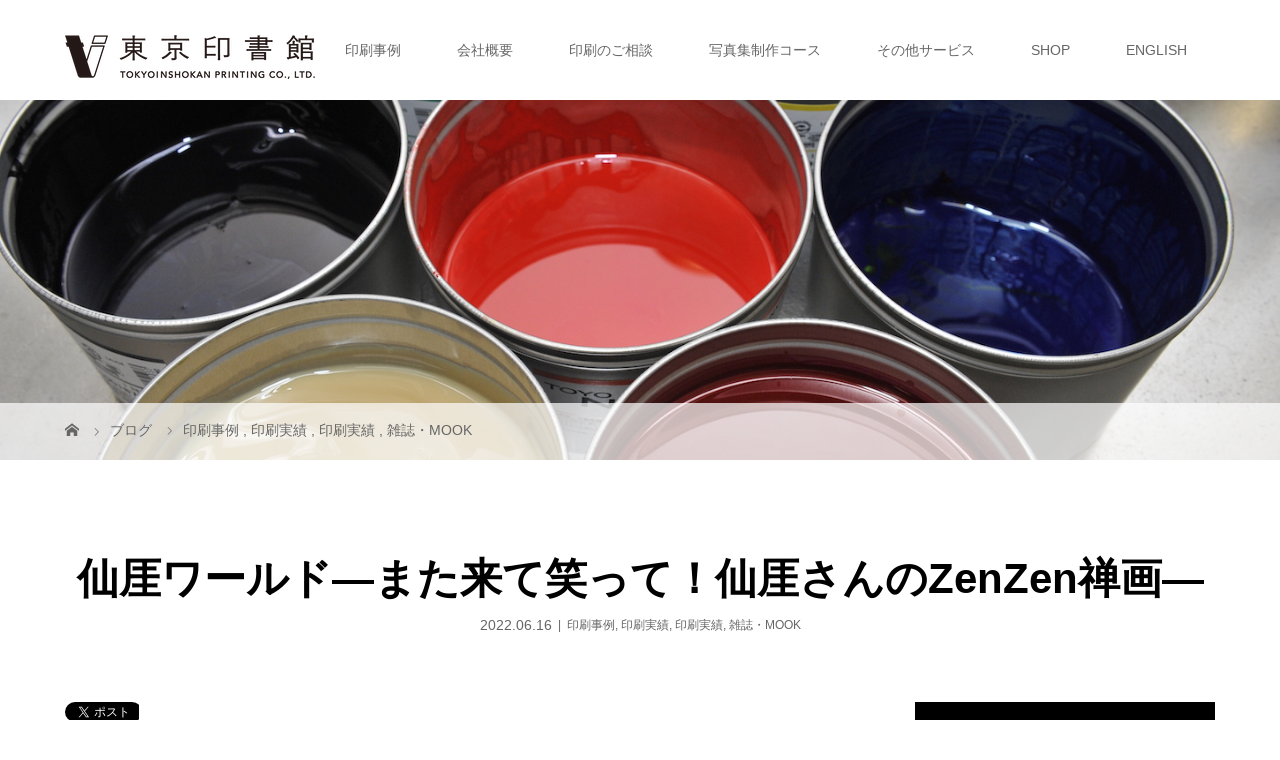

--- FILE ---
content_type: text/html; charset=UTF-8
request_url: https://www.inshokan.co.jp/eiseibunko-117
body_size: 101598
content:
<!DOCTYPE html>
<html class="pc" dir="ltr" lang="ja"
	prefix="og: https://ogp.me/ns#" >
<head prefix="og: http://ogp.me/ns# fb: http://ogp.me/ns/fb#">
<meta charset="UTF-8">
<meta name="description" content="季刊　永青文庫　№117編集・発行：公益財団法人永青文庫発行日：2022/5/21アートディレクション・デザイン：関宙明（ミスター・ユニバース）判型：A4縦変型判（283×210ｍｍ）頁数：44ｐ製版・印...">
<meta name="viewport" content="width=device-width">
<meta property="og:type" content="article">
<meta property="og:url" content="https://www.inshokan.co.jp/eiseibunko-117">
<meta property="og:title" content="仙厓ワールド—また来て笑って！仙厓さんのZenZen禅画— - 東京印書館 | 写真集・展覧会図録・絵本・その他印刷物の企画制作| TOKYO INSHOKAN PRINTING CO.,LTD.">
<meta property="og:description" content="季刊　永青文庫　№117編集・発行：公益財団法人永青文庫発行日：2022/5/21アートディレクション・デザイン：関宙明（ミスター・ユニバース）判型：A4縦変型判（283×210ｍｍ）頁数：44ｐ製版・印...">
<meta property="og:site_name" content="東京印書館 | 写真集・展覧会図録・絵本・その他印刷物の企画制作| TOKYO INSHOKAN PRINTING CO.,LTD.">
<meta property="og:image" content="https://www.inshokan.co.jp/wp-content/uploads/2022/06/P1014360-2.jpg">
<meta property="og:image:secure_url" content="https://www.inshokan.co.jp/wp-content/uploads/2022/06/P1014360-2.jpg"> 
<meta property="og:image:width" content="4584"> 
<meta property="og:image:height" content="3800">
<meta name="twitter:card" content="summary">
<meta name="twitter:site" content="@t_inshokan">
<meta name="twitter:creator" content="t_inshokan">
<meta name="twitter:title" content="仙厓ワールド—また来て笑って！仙厓さんのZenZen禅画— - 東京印書館 | 写真集・展覧会図録・絵本・その他印刷物の企画制作| TOKYO INSHOKAN PRINTING CO.,LTD.">
<meta property="twitter:description" content="季刊　永青文庫　№117編集・発行：公益財団法人永青文庫発行日：2022/5/21アートディレクション・デザイン：関宙明（ミスター・ユニバース）判型：A4縦変型判（283×210ｍｍ）頁数：44ｐ製版・印...">
<meta name="twitter:image:src" content="https://www.inshokan.co.jp/wp-content/uploads/2022/06/P1014360-2.jpg">

<!--[if lt IE 9]>
<script src="https://www.inshokan.co.jp/wp-content/themes/story_tcd041/js/html5.js"></script>
<![endif]-->
<link rel="shortcut icon" href="http://www.inshokan.co.jp/wp-content/uploads/tcd-w/a2b565fc0e486c089daede60ca42c4d7.png">

		<!-- All in One SEO 4.4.0.1 - aioseo.com -->
		<title>仙厓ワールド—また来て笑って！仙厓さんのZenZen禅画— - 東京印書館 | 写真集・展覧会図録・絵本・その他印刷物の企画制作| TOKYO INSHOKAN PRINTING CO.,LTD.</title>
		<meta name="description" content="季刊 永青文庫 №117 編集・発行：公益財団法人永青文庫 発行日：2022/5/21 アートディレクション・" />
		<meta name="robots" content="max-image-preview:large" />
		<link rel="canonical" href="https://www.inshokan.co.jp/eiseibunko-117" />
		<meta name="generator" content="All in One SEO (AIOSEO) 4.4.0.1" />
		<meta property="og:locale" content="ja_JP" />
		<meta property="og:site_name" content="東京印書館 | 写真集・展覧会図録・絵本・その他印刷物の企画制作| TOKYO INSHOKAN PRINTING CO.,LTD. - 思い通りの色を実現します。こだわりのある印刷物のことなら当社へ。写真集、展覧会図録の実績多数。作品の魅力をさらに引き出すお手伝いをします" />
		<meta property="og:type" content="article" />
		<meta property="og:title" content="仙厓ワールド—また来て笑って！仙厓さんのZenZen禅画— - 東京印書館 | 写真集・展覧会図録・絵本・その他印刷物の企画制作| TOKYO INSHOKAN PRINTING CO.,LTD." />
		<meta property="og:description" content="季刊 永青文庫 №117 編集・発行：公益財団法人永青文庫 発行日：2022/5/21 アートディレクション・" />
		<meta property="og:url" content="https://www.inshokan.co.jp/eiseibunko-117" />
		<meta property="article:published_time" content="2022-06-16T09:47:31+00:00" />
		<meta property="article:modified_time" content="2022-06-16T09:47:31+00:00" />
		<meta name="twitter:card" content="summary_large_image" />
		<meta name="twitter:title" content="仙厓ワールド—また来て笑って！仙厓さんのZenZen禅画— - 東京印書館 | 写真集・展覧会図録・絵本・その他印刷物の企画制作| TOKYO INSHOKAN PRINTING CO.,LTD." />
		<meta name="twitter:description" content="季刊 永青文庫 №117 編集・発行：公益財団法人永青文庫 発行日：2022/5/21 アートディレクション・" />
		<script type="application/ld+json" class="aioseo-schema">
			{"@context":"https:\/\/schema.org","@graph":[{"@type":"BlogPosting","@id":"https:\/\/www.inshokan.co.jp\/eiseibunko-117#blogposting","name":"\u4ed9\u5393\u30ef\u30fc\u30eb\u30c9\u2014\u307e\u305f\u6765\u3066\u7b11\u3063\u3066\uff01\u4ed9\u5393\u3055\u3093\u306eZenZen\u7985\u753b\u2014 - \u6771\u4eac\u5370\u66f8\u9928 | \u5199\u771f\u96c6\u30fb\u5c55\u89a7\u4f1a\u56f3\u9332\u30fb\u7d75\u672c\u30fb\u305d\u306e\u4ed6\u5370\u5237\u7269\u306e\u4f01\u753b\u5236\u4f5c| TOKYO INSHOKAN PRINTING CO.,LTD.","headline":"\u4ed9\u5393\u30ef\u30fc\u30eb\u30c9\u2014\u307e\u305f\u6765\u3066\u7b11\u3063\u3066\uff01\u4ed9\u5393\u3055\u3093\u306eZenZen\u7985\u753b\u2014","author":{"@id":"https:\/\/www.inshokan.co.jp\/author\/inshokan\/#author"},"publisher":{"@id":"https:\/\/www.inshokan.co.jp\/#organization"},"image":{"@type":"ImageObject","url":"https:\/\/www.inshokan.co.jp\/wp-content\/uploads\/2022\/06\/P1014360-2.jpg","width":4584,"height":3800},"datePublished":"2022-06-16T09:47:31+09:00","dateModified":"2022-06-16T09:47:31+09:00","inLanguage":"ja","mainEntityOfPage":{"@id":"https:\/\/www.inshokan.co.jp\/eiseibunko-117#webpage"},"isPartOf":{"@id":"https:\/\/www.inshokan.co.jp\/eiseibunko-117#webpage"},"articleSection":"\u5370\u5237\u4e8b\u4f8b, \u5370\u5237\u5b9f\u7e3e, \u5370\u5237\u5b9f\u7e3e, \u96d1\u8a8c\u30fbMOOK"},{"@type":"BreadcrumbList","@id":"https:\/\/www.inshokan.co.jp\/eiseibunko-117#breadcrumblist","itemListElement":[{"@type":"ListItem","@id":"https:\/\/www.inshokan.co.jp\/#listItem","position":1,"item":{"@type":"WebPage","@id":"https:\/\/www.inshokan.co.jp\/","name":"\u30db\u30fc\u30e0","description":"\u601d\u3044\u901a\u308a\u306e\u8272\u3092\u5b9f\u73fe\u3057\u307e\u3059\u3002\u3053\u3060\u308f\u308a\u306e\u3042\u308b\u5370\u5237\u7269\u306e\u3053\u3068\u306a\u3089\u5f53\u793e\u3078\u3002\u5199\u771f\u96c6\u3001\u5c55\u89a7\u4f1a\u56f3\u9332\u306e\u5b9f\u7e3e\u591a\u6570\u3002\u4f5c\u54c1\u306e\u9b45\u529b\u3092\u3055\u3089\u306b\u5f15\u304d\u51fa\u3059\u304a\u624b\u4f1d\u3044\u3092\u3057\u307e\u3059","url":"https:\/\/www.inshokan.co.jp\/"},"nextItem":"https:\/\/www.inshokan.co.jp\/eiseibunko-117#listItem"},{"@type":"ListItem","@id":"https:\/\/www.inshokan.co.jp\/eiseibunko-117#listItem","position":2,"item":{"@type":"WebPage","@id":"https:\/\/www.inshokan.co.jp\/eiseibunko-117","name":"\u4ed9\u5393\u30ef\u30fc\u30eb\u30c9\u2014\u307e\u305f\u6765\u3066\u7b11\u3063\u3066\uff01\u4ed9\u5393\u3055\u3093\u306eZenZen\u7985\u753b\u2014","description":"\u5b63\u520a \u6c38\u9752\u6587\u5eab \u2116117 \u7de8\u96c6\u30fb\u767a\u884c\uff1a\u516c\u76ca\u8ca1\u56e3\u6cd5\u4eba\u6c38\u9752\u6587\u5eab \u767a\u884c\u65e5\uff1a2022\/5\/21 \u30a2\u30fc\u30c8\u30c7\u30a3\u30ec\u30af\u30b7\u30e7\u30f3\u30fb","url":"https:\/\/www.inshokan.co.jp\/eiseibunko-117"},"previousItem":"https:\/\/www.inshokan.co.jp\/#listItem"}]},{"@type":"Organization","@id":"https:\/\/www.inshokan.co.jp\/#organization","name":"\u6771\u4eac\u5370\u66f8\u9928 | \u5199\u771f\u96c6\u30fb\u5c55\u89a7\u4f1a\u56f3\u9332\u30fb\u7d75\u672c\u30fb\u305d\u306e\u4ed6\u5370\u5237\u7269\u306e\u4f01\u753b\u5236\u4f5c| TOKYO INSHOKAN PRINTING CO.,LTD.","url":"https:\/\/www.inshokan.co.jp\/"},{"@type":"Person","@id":"https:\/\/www.inshokan.co.jp\/author\/inshokan\/#author","url":"https:\/\/www.inshokan.co.jp\/author\/inshokan\/","name":"inshokan","image":{"@type":"ImageObject","@id":"https:\/\/www.inshokan.co.jp\/eiseibunko-117#authorImage","url":"https:\/\/secure.gravatar.com\/avatar\/0669b2ce6a5560f78e2afc18f9855507?s=96&d=mm&r=g","width":96,"height":96,"caption":"inshokan"}},{"@type":"WebPage","@id":"https:\/\/www.inshokan.co.jp\/eiseibunko-117#webpage","url":"https:\/\/www.inshokan.co.jp\/eiseibunko-117","name":"\u4ed9\u5393\u30ef\u30fc\u30eb\u30c9\u2014\u307e\u305f\u6765\u3066\u7b11\u3063\u3066\uff01\u4ed9\u5393\u3055\u3093\u306eZenZen\u7985\u753b\u2014 - \u6771\u4eac\u5370\u66f8\u9928 | \u5199\u771f\u96c6\u30fb\u5c55\u89a7\u4f1a\u56f3\u9332\u30fb\u7d75\u672c\u30fb\u305d\u306e\u4ed6\u5370\u5237\u7269\u306e\u4f01\u753b\u5236\u4f5c| TOKYO INSHOKAN PRINTING CO.,LTD.","description":"\u5b63\u520a \u6c38\u9752\u6587\u5eab \u2116117 \u7de8\u96c6\u30fb\u767a\u884c\uff1a\u516c\u76ca\u8ca1\u56e3\u6cd5\u4eba\u6c38\u9752\u6587\u5eab \u767a\u884c\u65e5\uff1a2022\/5\/21 \u30a2\u30fc\u30c8\u30c7\u30a3\u30ec\u30af\u30b7\u30e7\u30f3\u30fb","inLanguage":"ja","isPartOf":{"@id":"https:\/\/www.inshokan.co.jp\/#website"},"breadcrumb":{"@id":"https:\/\/www.inshokan.co.jp\/eiseibunko-117#breadcrumblist"},"author":{"@id":"https:\/\/www.inshokan.co.jp\/author\/inshokan\/#author"},"creator":{"@id":"https:\/\/www.inshokan.co.jp\/author\/inshokan\/#author"},"image":{"@type":"ImageObject","url":"https:\/\/www.inshokan.co.jp\/wp-content\/uploads\/2022\/06\/P1014360-2.jpg","@id":"https:\/\/www.inshokan.co.jp\/#mainImage","width":4584,"height":3800},"primaryImageOfPage":{"@id":"https:\/\/www.inshokan.co.jp\/eiseibunko-117#mainImage"},"datePublished":"2022-06-16T09:47:31+09:00","dateModified":"2022-06-16T09:47:31+09:00"},{"@type":"WebSite","@id":"https:\/\/www.inshokan.co.jp\/#website","url":"https:\/\/www.inshokan.co.jp\/","name":"\u6771\u4eac\u5370\u66f8\u9928 | \u5199\u771f\u96c6\u30fb\u5c55\u89a7\u4f1a\u56f3\u9332\u30fb\u7d75\u672c\u30fb\u305d\u306e\u4ed6\u5370\u5237\u7269\u306e\u4f01\u753b\u5236\u4f5c| TOKYO INSHOKAN PRINTING CO.,LTD.","description":"\u601d\u3044\u901a\u308a\u306e\u8272\u3092\u5b9f\u73fe\u3057\u307e\u3059\u3002\u3053\u3060\u308f\u308a\u306e\u3042\u308b\u5370\u5237\u7269\u306e\u3053\u3068\u306a\u3089\u5f53\u793e\u3078\u3002\u5199\u771f\u96c6\u3001\u5c55\u89a7\u4f1a\u56f3\u9332\u306e\u5b9f\u7e3e\u591a\u6570\u3002\u4f5c\u54c1\u306e\u9b45\u529b\u3092\u3055\u3089\u306b\u5f15\u304d\u51fa\u3059\u304a\u624b\u4f1d\u3044\u3092\u3057\u307e\u3059","inLanguage":"ja","publisher":{"@id":"https:\/\/www.inshokan.co.jp\/#organization"}}]}
		</script>
		<!-- All in One SEO -->

<script type="text/javascript">
window._wpemojiSettings = {"baseUrl":"https:\/\/s.w.org\/images\/core\/emoji\/14.0.0\/72x72\/","ext":".png","svgUrl":"https:\/\/s.w.org\/images\/core\/emoji\/14.0.0\/svg\/","svgExt":".svg","source":{"concatemoji":"https:\/\/www.inshokan.co.jp\/wp-includes\/js\/wp-emoji-release.min.js?ver=6.2.8"}};
/*! This file is auto-generated */
!function(e,a,t){var n,r,o,i=a.createElement("canvas"),p=i.getContext&&i.getContext("2d");function s(e,t){p.clearRect(0,0,i.width,i.height),p.fillText(e,0,0);e=i.toDataURL();return p.clearRect(0,0,i.width,i.height),p.fillText(t,0,0),e===i.toDataURL()}function c(e){var t=a.createElement("script");t.src=e,t.defer=t.type="text/javascript",a.getElementsByTagName("head")[0].appendChild(t)}for(o=Array("flag","emoji"),t.supports={everything:!0,everythingExceptFlag:!0},r=0;r<o.length;r++)t.supports[o[r]]=function(e){if(p&&p.fillText)switch(p.textBaseline="top",p.font="600 32px Arial",e){case"flag":return s("\ud83c\udff3\ufe0f\u200d\u26a7\ufe0f","\ud83c\udff3\ufe0f\u200b\u26a7\ufe0f")?!1:!s("\ud83c\uddfa\ud83c\uddf3","\ud83c\uddfa\u200b\ud83c\uddf3")&&!s("\ud83c\udff4\udb40\udc67\udb40\udc62\udb40\udc65\udb40\udc6e\udb40\udc67\udb40\udc7f","\ud83c\udff4\u200b\udb40\udc67\u200b\udb40\udc62\u200b\udb40\udc65\u200b\udb40\udc6e\u200b\udb40\udc67\u200b\udb40\udc7f");case"emoji":return!s("\ud83e\udef1\ud83c\udffb\u200d\ud83e\udef2\ud83c\udfff","\ud83e\udef1\ud83c\udffb\u200b\ud83e\udef2\ud83c\udfff")}return!1}(o[r]),t.supports.everything=t.supports.everything&&t.supports[o[r]],"flag"!==o[r]&&(t.supports.everythingExceptFlag=t.supports.everythingExceptFlag&&t.supports[o[r]]);t.supports.everythingExceptFlag=t.supports.everythingExceptFlag&&!t.supports.flag,t.DOMReady=!1,t.readyCallback=function(){t.DOMReady=!0},t.supports.everything||(n=function(){t.readyCallback()},a.addEventListener?(a.addEventListener("DOMContentLoaded",n,!1),e.addEventListener("load",n,!1)):(e.attachEvent("onload",n),a.attachEvent("onreadystatechange",function(){"complete"===a.readyState&&t.readyCallback()})),(e=t.source||{}).concatemoji?c(e.concatemoji):e.wpemoji&&e.twemoji&&(c(e.twemoji),c(e.wpemoji)))}(window,document,window._wpemojiSettings);
</script>
<style type="text/css">
img.wp-smiley,
img.emoji {
	display: inline !important;
	border: none !important;
	box-shadow: none !important;
	height: 1em !important;
	width: 1em !important;
	margin: 0 0.07em !important;
	vertical-align: -0.1em !important;
	background: none !important;
	padding: 0 !important;
}
</style>
	<link rel='stylesheet' id='simple_signup_form_style-css' href='https://www.inshokan.co.jp/wp-content/plugins/simple-signup-form/templates/assets/css/ssf.css?ver=6.2.8' type='text/css' media='all' />
<link rel='stylesheet' id='wp-block-library-css' href='https://www.inshokan.co.jp/wp-includes/css/dist/block-library/style.min.css?ver=6.2.8' type='text/css' media='all' />
<link rel='stylesheet' id='classic-theme-styles-css' href='https://www.inshokan.co.jp/wp-includes/css/classic-themes.min.css?ver=6.2.8' type='text/css' media='all' />
<style id='global-styles-inline-css' type='text/css'>
body{--wp--preset--color--black: #000000;--wp--preset--color--cyan-bluish-gray: #abb8c3;--wp--preset--color--white: #ffffff;--wp--preset--color--pale-pink: #f78da7;--wp--preset--color--vivid-red: #cf2e2e;--wp--preset--color--luminous-vivid-orange: #ff6900;--wp--preset--color--luminous-vivid-amber: #fcb900;--wp--preset--color--light-green-cyan: #7bdcb5;--wp--preset--color--vivid-green-cyan: #00d084;--wp--preset--color--pale-cyan-blue: #8ed1fc;--wp--preset--color--vivid-cyan-blue: #0693e3;--wp--preset--color--vivid-purple: #9b51e0;--wp--preset--gradient--vivid-cyan-blue-to-vivid-purple: linear-gradient(135deg,rgba(6,147,227,1) 0%,rgb(155,81,224) 100%);--wp--preset--gradient--light-green-cyan-to-vivid-green-cyan: linear-gradient(135deg,rgb(122,220,180) 0%,rgb(0,208,130) 100%);--wp--preset--gradient--luminous-vivid-amber-to-luminous-vivid-orange: linear-gradient(135deg,rgba(252,185,0,1) 0%,rgba(255,105,0,1) 100%);--wp--preset--gradient--luminous-vivid-orange-to-vivid-red: linear-gradient(135deg,rgba(255,105,0,1) 0%,rgb(207,46,46) 100%);--wp--preset--gradient--very-light-gray-to-cyan-bluish-gray: linear-gradient(135deg,rgb(238,238,238) 0%,rgb(169,184,195) 100%);--wp--preset--gradient--cool-to-warm-spectrum: linear-gradient(135deg,rgb(74,234,220) 0%,rgb(151,120,209) 20%,rgb(207,42,186) 40%,rgb(238,44,130) 60%,rgb(251,105,98) 80%,rgb(254,248,76) 100%);--wp--preset--gradient--blush-light-purple: linear-gradient(135deg,rgb(255,206,236) 0%,rgb(152,150,240) 100%);--wp--preset--gradient--blush-bordeaux: linear-gradient(135deg,rgb(254,205,165) 0%,rgb(254,45,45) 50%,rgb(107,0,62) 100%);--wp--preset--gradient--luminous-dusk: linear-gradient(135deg,rgb(255,203,112) 0%,rgb(199,81,192) 50%,rgb(65,88,208) 100%);--wp--preset--gradient--pale-ocean: linear-gradient(135deg,rgb(255,245,203) 0%,rgb(182,227,212) 50%,rgb(51,167,181) 100%);--wp--preset--gradient--electric-grass: linear-gradient(135deg,rgb(202,248,128) 0%,rgb(113,206,126) 100%);--wp--preset--gradient--midnight: linear-gradient(135deg,rgb(2,3,129) 0%,rgb(40,116,252) 100%);--wp--preset--duotone--dark-grayscale: url('#wp-duotone-dark-grayscale');--wp--preset--duotone--grayscale: url('#wp-duotone-grayscale');--wp--preset--duotone--purple-yellow: url('#wp-duotone-purple-yellow');--wp--preset--duotone--blue-red: url('#wp-duotone-blue-red');--wp--preset--duotone--midnight: url('#wp-duotone-midnight');--wp--preset--duotone--magenta-yellow: url('#wp-duotone-magenta-yellow');--wp--preset--duotone--purple-green: url('#wp-duotone-purple-green');--wp--preset--duotone--blue-orange: url('#wp-duotone-blue-orange');--wp--preset--font-size--small: 13px;--wp--preset--font-size--medium: 20px;--wp--preset--font-size--large: 36px;--wp--preset--font-size--x-large: 42px;--wp--preset--spacing--20: 0.44rem;--wp--preset--spacing--30: 0.67rem;--wp--preset--spacing--40: 1rem;--wp--preset--spacing--50: 1.5rem;--wp--preset--spacing--60: 2.25rem;--wp--preset--spacing--70: 3.38rem;--wp--preset--spacing--80: 5.06rem;--wp--preset--shadow--natural: 6px 6px 9px rgba(0, 0, 0, 0.2);--wp--preset--shadow--deep: 12px 12px 50px rgba(0, 0, 0, 0.4);--wp--preset--shadow--sharp: 6px 6px 0px rgba(0, 0, 0, 0.2);--wp--preset--shadow--outlined: 6px 6px 0px -3px rgba(255, 255, 255, 1), 6px 6px rgba(0, 0, 0, 1);--wp--preset--shadow--crisp: 6px 6px 0px rgba(0, 0, 0, 1);}:where(.is-layout-flex){gap: 0.5em;}body .is-layout-flow > .alignleft{float: left;margin-inline-start: 0;margin-inline-end: 2em;}body .is-layout-flow > .alignright{float: right;margin-inline-start: 2em;margin-inline-end: 0;}body .is-layout-flow > .aligncenter{margin-left: auto !important;margin-right: auto !important;}body .is-layout-constrained > .alignleft{float: left;margin-inline-start: 0;margin-inline-end: 2em;}body .is-layout-constrained > .alignright{float: right;margin-inline-start: 2em;margin-inline-end: 0;}body .is-layout-constrained > .aligncenter{margin-left: auto !important;margin-right: auto !important;}body .is-layout-constrained > :where(:not(.alignleft):not(.alignright):not(.alignfull)){max-width: var(--wp--style--global--content-size);margin-left: auto !important;margin-right: auto !important;}body .is-layout-constrained > .alignwide{max-width: var(--wp--style--global--wide-size);}body .is-layout-flex{display: flex;}body .is-layout-flex{flex-wrap: wrap;align-items: center;}body .is-layout-flex > *{margin: 0;}:where(.wp-block-columns.is-layout-flex){gap: 2em;}.has-black-color{color: var(--wp--preset--color--black) !important;}.has-cyan-bluish-gray-color{color: var(--wp--preset--color--cyan-bluish-gray) !important;}.has-white-color{color: var(--wp--preset--color--white) !important;}.has-pale-pink-color{color: var(--wp--preset--color--pale-pink) !important;}.has-vivid-red-color{color: var(--wp--preset--color--vivid-red) !important;}.has-luminous-vivid-orange-color{color: var(--wp--preset--color--luminous-vivid-orange) !important;}.has-luminous-vivid-amber-color{color: var(--wp--preset--color--luminous-vivid-amber) !important;}.has-light-green-cyan-color{color: var(--wp--preset--color--light-green-cyan) !important;}.has-vivid-green-cyan-color{color: var(--wp--preset--color--vivid-green-cyan) !important;}.has-pale-cyan-blue-color{color: var(--wp--preset--color--pale-cyan-blue) !important;}.has-vivid-cyan-blue-color{color: var(--wp--preset--color--vivid-cyan-blue) !important;}.has-vivid-purple-color{color: var(--wp--preset--color--vivid-purple) !important;}.has-black-background-color{background-color: var(--wp--preset--color--black) !important;}.has-cyan-bluish-gray-background-color{background-color: var(--wp--preset--color--cyan-bluish-gray) !important;}.has-white-background-color{background-color: var(--wp--preset--color--white) !important;}.has-pale-pink-background-color{background-color: var(--wp--preset--color--pale-pink) !important;}.has-vivid-red-background-color{background-color: var(--wp--preset--color--vivid-red) !important;}.has-luminous-vivid-orange-background-color{background-color: var(--wp--preset--color--luminous-vivid-orange) !important;}.has-luminous-vivid-amber-background-color{background-color: var(--wp--preset--color--luminous-vivid-amber) !important;}.has-light-green-cyan-background-color{background-color: var(--wp--preset--color--light-green-cyan) !important;}.has-vivid-green-cyan-background-color{background-color: var(--wp--preset--color--vivid-green-cyan) !important;}.has-pale-cyan-blue-background-color{background-color: var(--wp--preset--color--pale-cyan-blue) !important;}.has-vivid-cyan-blue-background-color{background-color: var(--wp--preset--color--vivid-cyan-blue) !important;}.has-vivid-purple-background-color{background-color: var(--wp--preset--color--vivid-purple) !important;}.has-black-border-color{border-color: var(--wp--preset--color--black) !important;}.has-cyan-bluish-gray-border-color{border-color: var(--wp--preset--color--cyan-bluish-gray) !important;}.has-white-border-color{border-color: var(--wp--preset--color--white) !important;}.has-pale-pink-border-color{border-color: var(--wp--preset--color--pale-pink) !important;}.has-vivid-red-border-color{border-color: var(--wp--preset--color--vivid-red) !important;}.has-luminous-vivid-orange-border-color{border-color: var(--wp--preset--color--luminous-vivid-orange) !important;}.has-luminous-vivid-amber-border-color{border-color: var(--wp--preset--color--luminous-vivid-amber) !important;}.has-light-green-cyan-border-color{border-color: var(--wp--preset--color--light-green-cyan) !important;}.has-vivid-green-cyan-border-color{border-color: var(--wp--preset--color--vivid-green-cyan) !important;}.has-pale-cyan-blue-border-color{border-color: var(--wp--preset--color--pale-cyan-blue) !important;}.has-vivid-cyan-blue-border-color{border-color: var(--wp--preset--color--vivid-cyan-blue) !important;}.has-vivid-purple-border-color{border-color: var(--wp--preset--color--vivid-purple) !important;}.has-vivid-cyan-blue-to-vivid-purple-gradient-background{background: var(--wp--preset--gradient--vivid-cyan-blue-to-vivid-purple) !important;}.has-light-green-cyan-to-vivid-green-cyan-gradient-background{background: var(--wp--preset--gradient--light-green-cyan-to-vivid-green-cyan) !important;}.has-luminous-vivid-amber-to-luminous-vivid-orange-gradient-background{background: var(--wp--preset--gradient--luminous-vivid-amber-to-luminous-vivid-orange) !important;}.has-luminous-vivid-orange-to-vivid-red-gradient-background{background: var(--wp--preset--gradient--luminous-vivid-orange-to-vivid-red) !important;}.has-very-light-gray-to-cyan-bluish-gray-gradient-background{background: var(--wp--preset--gradient--very-light-gray-to-cyan-bluish-gray) !important;}.has-cool-to-warm-spectrum-gradient-background{background: var(--wp--preset--gradient--cool-to-warm-spectrum) !important;}.has-blush-light-purple-gradient-background{background: var(--wp--preset--gradient--blush-light-purple) !important;}.has-blush-bordeaux-gradient-background{background: var(--wp--preset--gradient--blush-bordeaux) !important;}.has-luminous-dusk-gradient-background{background: var(--wp--preset--gradient--luminous-dusk) !important;}.has-pale-ocean-gradient-background{background: var(--wp--preset--gradient--pale-ocean) !important;}.has-electric-grass-gradient-background{background: var(--wp--preset--gradient--electric-grass) !important;}.has-midnight-gradient-background{background: var(--wp--preset--gradient--midnight) !important;}.has-small-font-size{font-size: var(--wp--preset--font-size--small) !important;}.has-medium-font-size{font-size: var(--wp--preset--font-size--medium) !important;}.has-large-font-size{font-size: var(--wp--preset--font-size--large) !important;}.has-x-large-font-size{font-size: var(--wp--preset--font-size--x-large) !important;}
.wp-block-navigation a:where(:not(.wp-element-button)){color: inherit;}
:where(.wp-block-columns.is-layout-flex){gap: 2em;}
.wp-block-pullquote{font-size: 1.5em;line-height: 1.6;}
</style>
<link rel='stylesheet' id='cf7-style-frontend-style-css' href='https://www.inshokan.co.jp/wp-content/plugins/contact-form-7-style/css/frontend.css?ver=3.1.8' type='text/css' media='all' />
<link rel='stylesheet' id='cf7-style-responsive-style-css' href='https://www.inshokan.co.jp/wp-content/plugins/contact-form-7-style/css/responsive.css?ver=3.1.8' type='text/css' media='all' />
<link rel='stylesheet' id='pz-linkcard-css' href='//www.inshokan.co.jp/wp-content/uploads/pz-linkcard/style.css?ver=6.2.8' type='text/css' media='all' />
<link rel='stylesheet' id='smu-widget-stylesheet-css' href='https://www.inshokan.co.jp/wp-content/plugins/sign-me-up/assets/css/style.css?ver=1.0.0' type='text/css' media='all' />
<link rel='stylesheet' id='story-slick-css' href='https://www.inshokan.co.jp/wp-content/themes/story_tcd041/css/slick.css?ver=6.2.8' type='text/css' media='all' />
<link rel='stylesheet' id='story-slick-theme-css' href='https://www.inshokan.co.jp/wp-content/themes/story_tcd041/css/slick-theme.css?ver=6.2.8' type='text/css' media='all' />
<link rel='stylesheet' id='story-style-css' href='https://www.inshokan.co.jp/wp-content/themes/story_tcd041/style.css?ver=1.8.1' type='text/css' media='all' />
<link rel='stylesheet' id='story-responsive-css' href='https://www.inshokan.co.jp/wp-content/themes/story_tcd041/responsive.css?ver=1.8.1' type='text/css' media='all' />
<link rel='stylesheet' id='story-footer-bar-css' href='https://www.inshokan.co.jp/wp-content/themes/story_tcd041/css/footer-bar.css?ver=1.8.1' type='text/css' media='all' />
<link rel='stylesheet' id='msl-main-css' href='https://www.inshokan.co.jp/wp-content/plugins/master-slider/public/assets/css/masterslider.main.css?ver=3.5.3' type='text/css' media='all' />
<link rel='stylesheet' id='msl-custom-css' href='https://www.inshokan.co.jp/wp-content/uploads/master-slider/custom.css?ver=197' type='text/css' media='all' />
<link rel='stylesheet' id='__EPYT__style-css' href='https://www.inshokan.co.jp/wp-content/plugins/youtube-embed-plus/styles/ytprefs.min.css?ver=13.4.1.2' type='text/css' media='all' />
<style id='__EPYT__style-inline-css' type='text/css'>

                .epyt-gallery-thumb {
                        width: 33.333%;
                }
                
</style>
<script type='text/javascript' src='https://www.inshokan.co.jp/wp-includes/js/jquery/jquery.min.js?ver=3.6.4' id='jquery-core-js'></script>
<script type='text/javascript' src='https://www.inshokan.co.jp/wp-includes/js/jquery/jquery-migrate.min.js?ver=3.4.0' id='jquery-migrate-js'></script>
<script type='text/javascript' src='https://www.inshokan.co.jp/wp-content/plugins/sign-me-up/assets/js/lib/jquery.validation/1.13.1/jquery.validate.js?ver=6.2.8' id='jQuery-Validation-js'></script>
<script type='text/javascript' src='https://www.inshokan.co.jp/wp-content/themes/story_tcd041/js/slick.min.js?ver=1.8.1' id='story-slick-js'></script>
<script type='text/javascript' src='https://www.inshokan.co.jp/wp-content/themes/story_tcd041/js/functions.js?ver=1.8.1' id='story-script-js'></script>
<script type='text/javascript' src='https://www.inshokan.co.jp/wp-content/themes/story_tcd041/js/responsive.js?ver=1.8.1' id='story-responsive-js'></script>
<script type='text/javascript' id='__ytprefs__-js-extra'>
/* <![CDATA[ */
var _EPYT_ = {"ajaxurl":"https:\/\/www.inshokan.co.jp\/wp-admin\/admin-ajax.php","security":"0991f3b0e0","gallery_scrolloffset":"20","eppathtoscripts":"https:\/\/www.inshokan.co.jp\/wp-content\/plugins\/youtube-embed-plus\/scripts\/","eppath":"https:\/\/www.inshokan.co.jp\/wp-content\/plugins\/youtube-embed-plus\/","epresponsiveselector":"[\"iframe.__youtube_prefs__\",\"iframe[src*='youtube.com']\",\"iframe[src*='youtube-nocookie.com']\",\"iframe[data-ep-src*='youtube.com']\",\"iframe[data-ep-src*='youtube-nocookie.com']\",\"iframe[data-ep-gallerysrc*='youtube.com']\"]","epdovol":"1","version":"13.4.1.2","evselector":"iframe.__youtube_prefs__[src], iframe[src*=\"youtube.com\/embed\/\"], iframe[src*=\"youtube-nocookie.com\/embed\/\"]","ajax_compat":"","ytapi_load":"light","pause_others":"","stopMobileBuffer":"1","vi_active":"","vi_js_posttypes":[]};
/* ]]> */
</script>
<script type='text/javascript' src='https://www.inshokan.co.jp/wp-content/plugins/youtube-embed-plus/scripts/ytprefs.min.js?ver=13.4.1.2' id='__ytprefs__-js'></script>
<script type='text/javascript' id='sfba-form-ajax-js-extra'>
/* <![CDATA[ */
var the_ajax_script = {"ajaxurl":"https:\/\/www.inshokan.co.jp\/wp-admin\/admin-ajax.php"};
/* ]]> */
</script>
<script type='text/javascript' src='https://www.inshokan.co.jp/wp-content/plugins/wp-subscribe-form/includes/js/sfba-form-ajax.js?ver=6.2.8' id='sfba-form-ajax-js'></script>
<link rel="https://api.w.org/" href="https://www.inshokan.co.jp/wp-json/" /><link rel="alternate" type="application/json" href="https://www.inshokan.co.jp/wp-json/wp/v2/posts/9788" /><link rel="EditURI" type="application/rsd+xml" title="RSD" href="https://www.inshokan.co.jp/xmlrpc.php?rsd" />
<link rel="wlwmanifest" type="application/wlwmanifest+xml" href="https://www.inshokan.co.jp/wp-includes/wlwmanifest.xml" />
<meta name="generator" content="WordPress 6.2.8" />
<link rel='shortlink' href='https://www.inshokan.co.jp/?p=9788' />
<link rel="alternate" type="application/json+oembed" href="https://www.inshokan.co.jp/wp-json/oembed/1.0/embed?url=https%3A%2F%2Fwww.inshokan.co.jp%2Feiseibunko-117" />
<link rel="alternate" type="text/xml+oembed" href="https://www.inshokan.co.jp/wp-json/oembed/1.0/embed?url=https%3A%2F%2Fwww.inshokan.co.jp%2Feiseibunko-117&#038;format=xml" />
<script>var ms_grabbing_curosr = 'https://www.inshokan.co.jp/wp-content/plugins/master-slider/public/assets/css/common/grabbing.cur', ms_grab_curosr = 'https://www.inshokan.co.jp/wp-content/plugins/master-slider/public/assets/css/common/grab.cur';</script>
<meta name="generator" content="MasterSlider 3.5.3 - Responsive Touch Image Slider | avt.li/msf" />

<style class='cf7-style' media='screen' type='text/css'>
body .cf7-style.cf7-style-3476 {background-color: #278c56;}
</style>
<style type="text/css">
.single .post-thumbnail {
    display: none;
}
</style>
<noscript><style>.lazyload[data-src]{display:none !important;}</style></noscript><style>.lazyload{background-image:none !important;}.lazyload:before{background-image:none !important;}</style>		<style type="text/css" id="wp-custom-css">
			/*
ここに独自の CSS を追加することができます。

詳しくは上のヘルプアイコンをクリックしてください。
*/

/* ************************************* */
/* カエレバ、ヨメレバ、トマレバ */
/* ************************************* */
/* 基本style */
.kaerebalink-box,
.booklink-box,
.tomarebalink-box{
border: 3px double #ccc;
padding: 3%;
margin: 1em 0 2.5em;
overflow: hidden;
font-size: small;
}
.kaerebalink-box a,
.booklink-box a,
.tomarebalink-box a{
text-decoration: none;
color: initial;
}
.kaerebalink-box a[target="_blank"]::after,
.booklink-box a[target="_blank"]::after,
.tomarebalink-box a[target="_blank"]::after{
content: none;
}
.kaerebalink-image,
.booklink-image,
.tomarebalink-image{
max-width: 150px;
text-align: center;
margin: 10px auto!important;
float: none!important;
}
.kaerebalink-name,
.booklink-name,
.tomarebalink-name{
font-weight: bold;
font-size: 120%;
line-height: 1.8!important;
margin-bottom: 10px!important;
}
.kaerebalink-name p:empty,
.booklink-name p:empty,
.tomarebalink-name p:empty{
display: none;
}
.kaerebalink-powered-date,
.booklink-powered-date,
.tomarebalink-powered-date,
.kaerebalink-detail,
.booklink-detail,
.tomarebalink-address{
font-size: 10px!important;
font-weight: normal;
}
.kaerebalink-link1,
.booklink-link2,
.tomarebalink-link1{
overflow: hidden;
}
.kaerebalink-link1 div,
.booklink-link2 div,
.tomarebalink-link1 div{
background-image: none!important;
margin: 0!important;
padding: 3px!important;
display: inline-block!important;
width: 48.5%;
}
.kaerebalink-link1 div a,
.booklink-link2 div a,
.tomarebalink-link1 div a{
border-width: 2px;
border-style: solid;
font-size: 90%;
font-weight: bold;
border-radius: 5px;
padding: 0.7em 0.3em;
width: 100%;
text-align: center;
display: block;
box-shadow: 1px 1px 2px rgba(0, 0, 0, 0.1);
}
.kaerebalink-link1 div a:hover,
.booklink-link2 div a:hover,
.tomarebalink-link1 div a:hover{
color: #fff;
box-shadow: 1px 4px 4px rgba(0, 0, 0, 0.15);
transform:translate(-1px, -2px);
}
.kaerebalink-link1 div a:active,
.booklink-link2 div a:active,
.tomarebalink-link1 div a:active{
transform:translate(0, 1px);
}
.kaerebalink-link1 div img,
.booklink-link2 div img,
.tomarebalink-link1 div img{
display: none;
}

/* 画面幅768px以上の場合のstyle */
@media only screen and (min-width: 768px) {
.kaerebalink-image,
.booklink-image,
.tomarebalink-image{
float: left!important;
margin: 0 1.5em 0.5em 0!important;
}
.kaerebalink-link1 div,
.booklink-link2 div,
.tomarebalink-link1 div{
width: 11em;
}
}


/* ▼ボタンカラーここから▼ */
.shoplinkamazon a{
color: #e89713;
}
.shoplinkrakuten a{
color: #d91414;
}
.shoplinkyahoo a{
color: #691ed5;
}
.shoplinkjalan a{
color: #ed5016;
}
.shoplinkjtb a{
color: #e10b0b;
}
.shoplinkknt a{
color: #0f75c2;
}
.shoplinkikyu a{
color: #18b412;
}
.shoplinkrurubu a{
color: #0f32a3;
}
.shoplinkamazon a:hover{
background-color: #e89713;
border-color: #e89713;
}
.shoplinkrakuten a:hover{
background-color: #d91414;
border-color: #d91414;
}
.shoplinkyahoo a:hover{
background-color: #691ed5;
border-color: #691ed5;
}
.shoplinkjalan a:hover{
background-color: #ed5016;
border-color: #ed5016;
}
.shoplinkjtb a:hover{
background-color: #e10b0b;
border-color: #e10b0b;
}
.shoplinkknt a:hover{
background-color: #0f75c2;
border-color: #0f75c2;
}
.shoplinkikyu a:hover{
background-color: #18b412;
border-color: #18b412;
}
.shoplinkrurubu a:hover{
background-color: #0f32a3;
border-color: #0f32a3;
}
/* ▲ボタンカラーここまで▲ */		</style>
		<style>
.content02-button:hover, .button a:hover, .global-nav .sub-menu a:hover, .content02-button:hover, .footer-bar01, .copyright, .nav-links02-previous a, .nav-links02-next a, .pagetop a, #submit_comment:hover, .page-links a:hover, .page-links > span, .pw_form input[type="submit"]:hover, .post-password-form input[type="submit"]:hover { 
	background: #000000; 
}
.pb_slider .slick-prev:active, .pb_slider .slick-prev:focus, .pb_slider .slick-prev:hover {
	background: #000000 url(https://www.inshokan.co.jp/wp-content/themes/story_tcd041/pagebuilder/assets/img/slider_arrow1.png) no-repeat 23px; 
}
.pb_slider .slick-next:active, .pb_slider .slick-next:focus, .pb_slider .slick-next:hover {
	background: #000000 url(https://www.inshokan.co.jp/wp-content/themes/story_tcd041/pagebuilder/assets/img/slider_arrow2.png) no-repeat 25px 23px; 
}
#comment_textarea textarea:focus, #guest_info input:focus, #comment_textarea textarea:focus { 
	border: 1px solid #000000; 
}
.archive-title, .article01-title a, .article02-title a, .article03-title, .article03-category-item:hover, .article05-category-item:hover, .article04-title, .article05-title, .article06-title, .article06-category-item:hover, .column-layout01-title, .column-layout01-title, .column-layout02-title, .column-layout03-title, .column-layout04-title, .column-layout05-title, .column-layout02-title, .column-layout03-title, .column-layout04-title, .column-layout05-title, .content01-title, .content02-button, .content03-title, .content04-title, .footer-gallery-title, .global-nav a:hover,  .global-nav .current-menu-item > a, .headline-primary, .nav-links01-previous a:hover, .nav-links01-next a:hover, .post-title, .styled-post-list1-title:hover, .top-slider-content-inner:after, .breadcrumb a:hover, .article07-title, .post-category a:hover, .post-meta-box a:hover, .post-content a, .color_headline {
color: #000000;
}
.content02, .gallery01 .slick-arrow:hover, .global-nav .sub-menu a, .headline-bar, .nav-links02-next a:hover, .nav-links02-previous a:hover, .pagetop a:hover, .top-slider-nav li.active a, .top-slider-nav li:hover a {
background: #000000;
}
.social-nav-item a:hover:before {
color: #000000;
}
.article01-title a:hover, .article02-title a:hover, .article03 a:hover .article03-title, .article04 a:hover .article04-title, .article07 a:hover .article07-title, .post-content a:hover, .headline-link:hover {
	color: #000000;
}
@media only screen and (max-width: 991px) {
	.copyright {
		background: #000000;
	}
}
@media only screen and (max-width: 1200px) {
	.global-nav a, .global-nav a:hover {
		background: #000000;
	}
	.global-nav .sub-menu a {
		background: #000000;
	}
}
.headline-font-type {
font-family: Segoe UI, "Hiragino Kaku Gothic ProN", "ヒラギノ角ゴ ProN W3", "メイリオ", Meiryo, sans-serif;
}
a:hover .thumbnail01 img, .thumbnail01 img:hover {
	-moz-transform: scale(1.2); -ms-transform: scale(1.2); -o-transform: scale(1.2); -webkit-transform: scale(1.2); transform: scale(1.2); }
.global-nav > ul > li > a {
color: #666666;
}
.article06 a:hover:before {
background: rgba(255, 255, 255, 0.9);
}
.footer-nav-wrapper:before {
background-color: rgba(0, 0, 0, 0.8);
}
</style>


</head>
<body class="post-template-default single single-post postid-9788 single-format-standard _masterslider _ms_version_3.5.3 font-type2">
<header class="header">
	<div class="header-bar " style="background-color: #FFFFFF; color: #666666;">
		<div class="header-bar-inner inner">
			<div class="logo logo-image"><a href="https://www.inshokan.co.jp/" data-label="東京印書館 | 写真集・展覧会図録・絵本・その他印刷物の企画制作| TOKYO INSHOKAN PRINTING CO.,LTD."><img class="h_logo lazyload" src="[data-uri]" alt="東京印書館 | 写真集・展覧会図録・絵本・その他印刷物の企画制作| TOKYO INSHOKAN PRINTING CO.,LTD." data-src="https://www.inshokan.co.jp/wp-content/uploads/2022/07/inshokannew3-1.png" decoding="async" width="250" height="44" data-eio-rwidth="250" data-eio-rheight="44"><noscript><img class="h_logo" src="https://www.inshokan.co.jp/wp-content/uploads/2022/07/inshokannew3-1.png" alt="東京印書館 | 写真集・展覧会図録・絵本・その他印刷物の企画制作| TOKYO INSHOKAN PRINTING CO.,LTD." data-eio="l"></noscript></a></div>
			<a href="#" id="global-nav-button" class="global-nav-button"></a>
			<nav id="global-nav" class="global-nav"><ul id="menu-main" class="menu"><li id="menu-item-3836" class="menu-item menu-item-type-taxonomy menu-item-object-category current-post-ancestor current-menu-parent current-post-parent menu-item-has-children menu-item-3836"><a href="https://www.inshokan.co.jp/category/works/"><span></span>印刷事例</a>
<ul class="sub-menu">
	<li id="menu-item-18953" class="menu-item menu-item-type-taxonomy menu-item-object-category current-post-ancestor current-menu-parent current-post-parent menu-item-18953"><a href="https://www.inshokan.co.jp/category/works/"><span></span>印刷事例</a></li>
	<li id="menu-item-8005" class="menu-item menu-item-type-taxonomy menu-item-object-category menu-item-8005"><a href="https://www.inshokan.co.jp/category/shashinshu/"><span></span>写真集</a></li>
	<li id="menu-item-8006" class="menu-item menu-item-type-taxonomy menu-item-object-category menu-item-8006"><a href="https://www.inshokan.co.jp/category/catalogue/"><span></span>図録</a></li>
	<li id="menu-item-8008" class="menu-item menu-item-type-taxonomy menu-item-object-category menu-item-8008"><a href="https://www.inshokan.co.jp/category/picturebook/"><span></span>絵本</a></li>
	<li id="menu-item-8007" class="menu-item menu-item-type-taxonomy menu-item-object-category menu-item-8007"><a href="https://www.inshokan.co.jp/category/book"><span></span>書籍</a></li>
	<li id="menu-item-8597" class="menu-item menu-item-type-taxonomy menu-item-object-category menu-item-8597"><a href="https://www.inshokan.co.jp/category/promotion/"><span></span>販促・企画</a></li>
</ul>
</li>
<li id="menu-item-119" class="menu-item menu-item-type-post_type menu-item-object-page menu-item-has-children menu-item-119"><a href="https://www.inshokan.co.jp/profile/"><span></span>会社概要</a>
<ul class="sub-menu">
	<li id="menu-item-18952" class="menu-item menu-item-type-post_type menu-item-object-page menu-item-18952"><a href="https://www.inshokan.co.jp/profile/"><span></span>会社概要</a></li>
	<li id="menu-item-162" class="menu-item menu-item-type-post_type menu-item-object-page menu-item-162"><a href="https://www.inshokan.co.jp/profile/access/"><span></span>アクセス</a></li>
	<li id="menu-item-3832" class="menu-item menu-item-type-post_type menu-item-object-page menu-item-3832"><a href="https://www.inshokan.co.jp/profile/history-2/"><span></span>当社の歩み</a></li>
	<li id="menu-item-19433" class="menu-item menu-item-type-custom menu-item-object-custom menu-item-19433"><a href="https://www.inshokan.co.jp/news/press_operator_/"><span></span>採用情報</a></li>
</ul>
</li>
<li id="menu-item-5619" class="menu-item menu-item-type-post_type menu-item-object-page menu-item-has-children menu-item-5619"><a href="https://www.inshokan.co.jp/cost_print/"><span></span>印刷のご相談</a>
<ul class="sub-menu">
	<li id="menu-item-18951" class="menu-item menu-item-type-post_type menu-item-object-page menu-item-18951"><a href="https://www.inshokan.co.jp/cost_print/"><span></span>印刷・製本お見積もりフォーム</a></li>
	<li id="menu-item-5618" class="menu-item menu-item-type-post_type menu-item-object-page menu-item-5618"><a href="https://www.inshokan.co.jp/otoiawase"><span></span>その他のお問い合わせ</a></li>
</ul>
</li>
<li id="menu-item-11357" class="menu-item menu-item-type-post_type menu-item-object-page menu-item-has-children menu-item-11357"><a href="https://www.inshokan.co.jp/workshop"><span></span>写真集制作コース</a>
<ul class="sub-menu">
	<li id="menu-item-18954" class="menu-item menu-item-type-post_type menu-item-object-page menu-item-18954"><a href="https://www.inshokan.co.jp/workshop"><span></span>写真集印刷ワークショップ</a></li>
</ul>
</li>
<li id="menu-item-18945" class="menu-item menu-item-type-custom menu-item-object-custom menu-item-has-children menu-item-18945"><a><span></span>その他サービス</a>
<ul class="sub-menu">
	<li id="menu-item-18955" class="menu-item menu-item-type-custom menu-item-object-custom menu-item-18955"><a href="https://inshokan-remaster.com"><span></span>写真復元サービス</a></li>
	<li id="menu-item-19170" class="menu-item menu-item-type-custom menu-item-object-custom menu-item-19170"><a href="https://scanproplus.com"><span></span>アナログフィルムデータ化サービス</a></li>
	<li id="menu-item-17899" class="menu-item menu-item-type-post_type menu-item-object-page menu-item-17899"><a href="https://www.inshokan.co.jp/proof_checker"><span></span>デジタル検版サービス</a></li>
</ul>
</li>
<li id="menu-item-3016" class="menu-item menu-item-type-custom menu-item-object-custom menu-item-3016"><a href="http://www.pressmanbooks.com"><span></span>SHOP</a></li>
<li id="menu-item-1339" class="menu-item menu-item-type-post_type menu-item-object-page menu-item-1339"><a href="https://www.inshokan.co.jp/en/"><span></span>ENGLISH</a></li>
</ul></nav>		</div>
	</div>
	<div class="signage lazyload" style="" data-back="https://www.inshokan.co.jp/wp-content/uploads/2017/03/20121205-143.jpg">
		<div class="signage-content" style="text-shadow: 2px 2px 2px #888888">
			<h1 class="signage-title headline-font-type" style="color: #FFFFFF; font-size: 50px;"></h1>
			<p class="signage-title-sub" style="color: #FFFFFF; font-size: 16px;"></p>
		</div>
	</div>
	<div class="breadcrumb-wrapper">
		<ul class="breadcrumb inner" itemscope itemtype="http://schema.org/BreadcrumbList">
			<li class="home" itemprop="itemListElement" itemscope itemtype="http://schema.org/ListItem">
				<a href="https://www.inshokan.co.jp/" itemprop="item">
					<span itemprop="name">HOME</span>
				</a>
				<meta itemprop="position" content="1" />
			</li>
						<li itemprop="itemListElement" itemscope itemtype="http://schema.org/ListItem">
				<a href="https://www.inshokan.co.jp" itemprop="item">
					<span itemprop="name">ブログ</span>
				</a>
				<meta itemprop="position" content="2" />
			</li>
			<li itemprop="itemListElement" itemscope itemtype="http://schema.org/ListItem">
							<a href="https://www.inshokan.co.jp/category/works/" itemscope itemtype="http://schema.org/Thing" itemprop="item">
					<span itemprop="name">印刷事例</span>
				</a>
			, 				<a href="https://www.inshokan.co.jp/category/jisseki/" itemscope itemtype="http://schema.org/Thing" itemprop="item">
					<span itemprop="name">印刷実績</span>
				</a>
			, 				<a href="https://www.inshokan.co.jp/category/%e5%8d%b0%e5%88%b7%e5%ae%9f%e7%b8%be/" itemscope itemtype="http://schema.org/Thing" itemprop="item">
					<span itemprop="name">印刷実績</span>
				</a>
			, 				<a href="https://www.inshokan.co.jp/category/%e9%9b%91%e8%aa%8c%e3%83%bbmook/" itemscope itemtype="http://schema.org/Thing" itemprop="item">
					<span itemprop="name">雑誌・MOOK</span>
				</a>
							<meta itemprop="position" content="3" />
			</li>
								</ul>
	</div>
</header>
<div class="main">
	<div class="inner">
		<div class="post-header">
			<h1 class="post-title headline-font-type" style="font-size: 42px;">仙厓ワールド—また来て笑って！仙厓さんのZenZen禅画—</h1>
			<p class="post-meta">
				<time class="post-date" datetime="2022-06-16">2022.06.16</time><span class="post-category"><a href="https://www.inshokan.co.jp/category/works/" rel="category tag">印刷事例</a>, <a href="https://www.inshokan.co.jp/category/jisseki/" rel="category tag">印刷実績</a>, <a href="https://www.inshokan.co.jp/category/%e5%8d%b0%e5%88%b7%e5%ae%9f%e7%b8%be/" rel="category tag">印刷実績</a>, <a href="https://www.inshokan.co.jp/category/%e9%9b%91%e8%aa%8c%e3%83%bbmook/" rel="category tag">雑誌・MOOK</a></span>			</p>
		</div>
		<div class="clearfix">
			<div class="primary fleft">
				<div class="single_share clearfix" id="single_share_top">
<div class="share-type5 share-top">
	<div class="sns_default_top">
		<ul class="clearfix">
			<li class="default twitter_button">
				<a href="https://twitter.com/share" class="twitter-share-button">Tweet</a>
			</li>
			<li class="default fblike_button">
				<div class="fb-like" data-href="https://www.inshokan.co.jp/eiseibunko-117" data-width="" data-layout="button" data-action="like" data-size="small" data-share=""></div>
			</li>
			<li class="default fbshare_button2">
				<div class="fb-share-button" data-href="https://www.inshokan.co.jp/eiseibunko-117" data-layout="button_count"></div>
			</li>
	</ul>
</div>
</div>
				</div>
				<p class="post-thumbnail">
<img src="https://www.inshokan.co.jp/wp-content/plugins/lazy-load/images/1x1.trans.gif" data-lazy-src="https://www.inshokan.co.jp/wp-content/uploads/2022/06/P1014360-2.jpg" width="4584" height="3800" class="attachment-post-thumbnail size-post-thumbnail wp-post-image" alt decoding="async" srcset="https://www.inshokan.co.jp/wp-content/uploads/2022/06/P1014360-2.jpg 4584w, https://www.inshokan.co.jp/wp-content/uploads/2022/06/P1014360-2-300x249.jpg 300w, https://www.inshokan.co.jp/wp-content/uploads/2022/06/P1014360-2-768x637.jpg 768w, https://www.inshokan.co.jp/wp-content/uploads/2022/06/P1014360-2-1024x849.jpg 1024w" sizes="(max-width: 4584px) 100vw, 4584px"><noscript><img width="4584" height="3800" src="https://www.inshokan.co.jp/wp-content/uploads/2022/06/P1014360-2.jpg" class="attachment-post-thumbnail size-post-thumbnail wp-post-image" alt="" decoding="async" srcset="https://www.inshokan.co.jp/wp-content/uploads/2022/06/P1014360-2.jpg 4584w, https://www.inshokan.co.jp/wp-content/uploads/2022/06/P1014360-2-300x249.jpg 300w, https://www.inshokan.co.jp/wp-content/uploads/2022/06/P1014360-2-768x637.jpg 768w, https://www.inshokan.co.jp/wp-content/uploads/2022/06/P1014360-2-1024x849.jpg 1024w" sizes="(max-width: 4584px) 100vw, 4584px" /></noscript>				</p>
				<div class="post-content" style="font-size: 14px;">

		<!-- MasterSlider -->
		<div id="P_MS62aafb65df98a" class="master-slider-parent msl ms-parent-id-266" style="max-width:800px;"  >

			
			<!-- MasterSlider Main -->
			<div id="MS62aafb65df98a" class="master-slider ms-skin-default" >
				 				 
				<div  class="ms-slide" data-delay="3" data-fill-mode="fill"  >
					<img src="https://www.inshokan.co.jp/wp-content/plugins/lazy-load/images/1x1.trans.gif" data-lazy-src="https://www.inshokan.co.jp/wp-content/plugins/master-slider/public/assets/css/blank.gif" alt title data-src="https://www.inshokan.co.jp/wp-content/uploads/2022/06/P1014360-2.jpg"><noscript><img src="https://www.inshokan.co.jp/wp-content/plugins/master-slider/public/assets/css/blank.gif" alt="" title="" data-src="https://www.inshokan.co.jp/wp-content/uploads/2022/06/P1014360-2.jpg" /></noscript>


	<div class="ms-thumb" ><div class="ms-tab-context"><div class=&quot;ms-tab-context&quot;></div></div>
</div>
				</div>
				<div  class="ms-slide" data-delay="3" data-fill-mode="fill"  >
					<img src="https://www.inshokan.co.jp/wp-content/plugins/lazy-load/images/1x1.trans.gif" data-lazy-src="https://www.inshokan.co.jp/wp-content/plugins/master-slider/public/assets/css/blank.gif" alt title data-src="https://www.inshokan.co.jp/wp-content/uploads/2022/06/P1014262-2.jpg"><noscript><img src="https://www.inshokan.co.jp/wp-content/plugins/master-slider/public/assets/css/blank.gif" alt="" title="" data-src="https://www.inshokan.co.jp/wp-content/uploads/2022/06/P1014262-2.jpg" /></noscript>


	<div class="ms-thumb" ><div class="ms-tab-context"><div class=&quot;ms-tab-context&quot;></div></div>
</div>
				</div>
				<div  class="ms-slide" data-delay="3" data-fill-mode="fill"  >
					<img src="https://www.inshokan.co.jp/wp-content/plugins/lazy-load/images/1x1.trans.gif" data-lazy-src="https://www.inshokan.co.jp/wp-content/plugins/master-slider/public/assets/css/blank.gif" alt title data-src="https://www.inshokan.co.jp/wp-content/uploads/2022/06/P1014263-2.jpg"><noscript><img src="https://www.inshokan.co.jp/wp-content/plugins/master-slider/public/assets/css/blank.gif" alt="" title="" data-src="https://www.inshokan.co.jp/wp-content/uploads/2022/06/P1014263-2.jpg" /></noscript>


	<div class="ms-thumb" ><div class="ms-tab-context"><div class=&quot;ms-tab-context&quot;></div></div>
</div>
				</div>
				<div  class="ms-slide" data-delay="3" data-fill-mode="fill"  >
					<img src="https://www.inshokan.co.jp/wp-content/plugins/lazy-load/images/1x1.trans.gif" data-lazy-src="https://www.inshokan.co.jp/wp-content/plugins/master-slider/public/assets/css/blank.gif" alt title data-src="https://www.inshokan.co.jp/wp-content/uploads/2022/06/P1014264-3.jpg"><noscript><img src="https://www.inshokan.co.jp/wp-content/plugins/master-slider/public/assets/css/blank.gif" alt="" title="" data-src="https://www.inshokan.co.jp/wp-content/uploads/2022/06/P1014264-3.jpg" /></noscript>


	<div class="ms-thumb" ><div class="ms-tab-context"><div class=&quot;ms-tab-context&quot;></div></div>
</div>
				</div>
				<div  class="ms-slide" data-delay="3" data-fill-mode="fill"  >
					<img src="https://www.inshokan.co.jp/wp-content/plugins/lazy-load/images/1x1.trans.gif" data-lazy-src="https://www.inshokan.co.jp/wp-content/plugins/master-slider/public/assets/css/blank.gif" alt title data-src="https://www.inshokan.co.jp/wp-content/uploads/2022/06/P1014265-3.jpg"><noscript><img src="https://www.inshokan.co.jp/wp-content/plugins/master-slider/public/assets/css/blank.gif" alt="" title="" data-src="https://www.inshokan.co.jp/wp-content/uploads/2022/06/P1014265-3.jpg" /></noscript>


	<div class="ms-thumb" ><div class="ms-tab-context"><div class=&quot;ms-tab-context&quot;></div></div>
</div>
				</div>
				<div  class="ms-slide" data-delay="3" data-fill-mode="fill"  >
					<img src="https://www.inshokan.co.jp/wp-content/plugins/lazy-load/images/1x1.trans.gif" data-lazy-src="https://www.inshokan.co.jp/wp-content/plugins/master-slider/public/assets/css/blank.gif" alt title data-src="https://www.inshokan.co.jp/wp-content/uploads/2022/06/P1014266-2.jpg"><noscript><img src="https://www.inshokan.co.jp/wp-content/plugins/master-slider/public/assets/css/blank.gif" alt="" title="" data-src="https://www.inshokan.co.jp/wp-content/uploads/2022/06/P1014266-2.jpg" /></noscript>


	<div class="ms-thumb" ><div class="ms-tab-context"><div class=&quot;ms-tab-context&quot;></div></div>
</div>
				</div>

			</div>
			<!-- END MasterSlider Main -->

			 
		</div>
		<!-- END MasterSlider -->

		<script>
		(function ( $ ) {
			"use strict";

			$(function () {
				var masterslider_f98a = new MasterSlider();

				// slider controls
				masterslider_f98a.control('arrows'     ,{ autohide:false, overVideo:true  });
				// slider setup
				masterslider_f98a.setup("MS62aafb65df98a", {
						width           : 900,
						height          : 700,
						minHeight       : 0,
						space           : 0,
						start           : 1,
						grabCursor      : true,
						swipe           : true,
						mouse           : true,
						layout          : "boxed",
						wheel           : false,
						autoplay        : false,
						instantStartLayers:false,
						loop            : false,
						shuffle         : false,
						preload         : 0,
						heightLimit     : true,
						autoHeight      : false,
						smoothHeight    : true,
						endPause        : false,
						overPause       : true,
						fillMode        : "fill",
						centerControls  : true,
						startOnAppear   : false,
						layersMode      : "center",
						hideLayers      : false,
						fullscreenMargin: 0,
						speed           : 20,
						dir             : "h",
						parallaxMode    : 'swipe',
						view            : "basic"
				});

				
				window.masterslider_instances = window.masterslider_instances || [];
				window.masterslider_instances.push( masterslider_f98a );
			 });

		})(jQuery);
		</script>


<h2 class="style3a"><b>季刊　永青文庫　№117</b></h2>
<p><strong>編集・発行：</strong>公益財団法人永青文庫<br />
<strong>発行日：</strong>2022/5/21</p>
<p><strong>アートディレクション・デザイン：</strong>関宙明（ミスター・ユニバース）</p>
<p><strong>判型：</strong>A4縦変型判（283×210ｍｍ）<br />
<strong>頁数：</strong>44ｐ<br />
<strong>製版・印刷：</strong>プロセス4C<br />
<strong>用紙：</strong>b7トラネクスト<br />
<strong>製本：</strong>中綴じ製本</p>
<p>今回は、『季刊　永青文庫』をご紹介いたします。</p>
<p><img src="https://www.inshokan.co.jp/wp-content/plugins/lazy-load/images/1x1.trans.gif" data-lazy-src="https://www.inshokan.co.jp/wp-content/uploads/2022/06/P1014263-2-300x225.jpg" decoding="async" class=" wp-image-9791 aligncenter" alt width="439" height="329" srcset="https://www.inshokan.co.jp/wp-content/uploads/2022/06/P1014263-2-300x225.jpg 300w, https://www.inshokan.co.jp/wp-content/uploads/2022/06/P1014263-2-768x576.jpg 768w, https://www.inshokan.co.jp/wp-content/uploads/2022/06/P1014263-2-1024x768.jpg 1024w" sizes="(max-width: 439px) 100vw, 439px"><noscript><img decoding="async" class=" wp-image-9791 aligncenter" src="https://www.inshokan.co.jp/wp-content/uploads/2022/06/P1014263-2-300x225.jpg" alt="" width="439" height="329" srcset="https://www.inshokan.co.jp/wp-content/uploads/2022/06/P1014263-2-300x225.jpg 300w, https://www.inshokan.co.jp/wp-content/uploads/2022/06/P1014263-2-768x576.jpg 768w, https://www.inshokan.co.jp/wp-content/uploads/2022/06/P1014263-2-1024x768.jpg 1024w" sizes="(max-width: 439px) 100vw, 439px" /></noscript></p>
<p>永青文庫は、東京・目白台に、江戸時代から戦後にかけて所在した広大な細川家の屋敷跡の一隅にある美術館。細川家に伝来する歴史資料や美術品等の文化財を管理保存・研究し、一般に公開しています。</p>
<p>今回の特集は、2022年5月21日～7月18日まで開催される「仙厓ワールド」展第2弾、「仙厓ワールド　また来て笑って！仙厓さんのZenZen禅画」に合わせ、「仙厓ワールド」展第1弾の特集号を一部改訂して再録し、今回の第2弾に合わせ調査された浅井京子氏による論考「永青文庫所蔵誠拙周樗の書画について」を掲載。</p>
<p><img src="https://www.inshokan.co.jp/wp-content/plugins/lazy-load/images/1x1.trans.gif" data-lazy-src="https://www.inshokan.co.jp/wp-content/uploads/2022/06/P1014264-3-300x225.jpg" decoding="async" class=" wp-image-9800 aligncenter" alt width="427" height="320" srcset="https://www.inshokan.co.jp/wp-content/uploads/2022/06/P1014264-3-300x225.jpg 300w, https://www.inshokan.co.jp/wp-content/uploads/2022/06/P1014264-3-768x576.jpg 768w, https://www.inshokan.co.jp/wp-content/uploads/2022/06/P1014264-3-1024x768.jpg 1024w" sizes="(max-width: 427px) 100vw, 427px"><noscript><img decoding="async" class=" wp-image-9800 aligncenter" src="https://www.inshokan.co.jp/wp-content/uploads/2022/06/P1014264-3-300x225.jpg" alt="" width="427" height="320" srcset="https://www.inshokan.co.jp/wp-content/uploads/2022/06/P1014264-3-300x225.jpg 300w, https://www.inshokan.co.jp/wp-content/uploads/2022/06/P1014264-3-768x576.jpg 768w, https://www.inshokan.co.jp/wp-content/uploads/2022/06/P1014264-3-1024x768.jpg 1024w" sizes="(max-width: 427px) 100vw, 427px" /></noscript></p>
<p>江戸時代後期の禅僧・仙厓義梵（1750～1837）は、ユーモラスな書画を通して禅の教えを広く伝えたことで知られています。第2弾となる本展では、永青文庫所蔵の、選りすぐりの仙厓作品に加え、兄弟子にあたる誠拙周樗（せいせつしゅうちょ、1745～1820）など、仙厓周辺の禅僧による書画をあわせて展示し、これまでほとんど取り上げる機会のなかった知られざる禅画コレクションの一端を紹介。</p>
<p><img src="https://www.inshokan.co.jp/wp-content/plugins/lazy-load/images/1x1.trans.gif" data-lazy-src="https://www.inshokan.co.jp/wp-content/uploads/2022/06/P1014265-3-300x225.jpg" decoding="async" class=" wp-image-9801 aligncenter" alt width="438" height="329" srcset="https://www.inshokan.co.jp/wp-content/uploads/2022/06/P1014265-3-300x225.jpg 300w, https://www.inshokan.co.jp/wp-content/uploads/2022/06/P1014265-3-768x576.jpg 768w, https://www.inshokan.co.jp/wp-content/uploads/2022/06/P1014265-3-1024x768.jpg 1024w" sizes="(max-width: 438px) 100vw, 438px"><noscript><img decoding="async" class=" wp-image-9801 aligncenter" src="https://www.inshokan.co.jp/wp-content/uploads/2022/06/P1014265-3-300x225.jpg" alt="" width="438" height="329" srcset="https://www.inshokan.co.jp/wp-content/uploads/2022/06/P1014265-3-300x225.jpg 300w, https://www.inshokan.co.jp/wp-content/uploads/2022/06/P1014265-3-768x576.jpg 768w, https://www.inshokan.co.jp/wp-content/uploads/2022/06/P1014265-3-1024x768.jpg 1024w" sizes="(max-width: 438px) 100vw, 438px" /></noscript></p>
<p>仙厓の書画は簡略化された線でユーモアたっぷりの人物や動物が描かれていいますが、福岡市美術館総館長・中山喜一朗氏によれば、それは仙厓が、「厓画無法」すなわち、禅の笑いを顕現するために、絵画として美しく整えることを捨てることを志したからだそうです。</p>
<p><img src="https://www.inshokan.co.jp/wp-content/plugins/lazy-load/images/1x1.trans.gif" data-lazy-src="https://www.inshokan.co.jp/wp-content/uploads/2022/06/P1014266-2-300x225.jpg" decoding="async" class=" wp-image-9794 aligncenter" alt width="439" height="329" srcset="https://www.inshokan.co.jp/wp-content/uploads/2022/06/P1014266-2-300x225.jpg 300w, https://www.inshokan.co.jp/wp-content/uploads/2022/06/P1014266-2-768x576.jpg 768w, https://www.inshokan.co.jp/wp-content/uploads/2022/06/P1014266-2-1024x768.jpg 1024w" sizes="(max-width: 439px) 100vw, 439px"><noscript><img decoding="async" class=" wp-image-9794 aligncenter" src="https://www.inshokan.co.jp/wp-content/uploads/2022/06/P1014266-2-300x225.jpg" alt="" width="439" height="329" srcset="https://www.inshokan.co.jp/wp-content/uploads/2022/06/P1014266-2-300x225.jpg 300w, https://www.inshokan.co.jp/wp-content/uploads/2022/06/P1014266-2-768x576.jpg 768w, https://www.inshokan.co.jp/wp-content/uploads/2022/06/P1014266-2-1024x768.jpg 1024w" sizes="(max-width: 439px) 100vw, 439px" /></noscript></p>
<p>「雪隠隠図」や「絶筆の碑図」「ぼうふら図」など、なぜこんな書画を描いたのかしら？と不思議でクスリと笑ってしまうものや、「人形売り図」「七福神図」「龍虎図」などゆるふわでかわいいものまで、仙厓さんの世界にどっぷり浸れる今号。開催中の「仙厓ワールド」展と併せてぜひお楽しみください。</p>
<blockquote class="embedly-card" data-card-key="7e5ab8b658eb449ca929a4c701c8bdd9" data-card-type="article">
<h4><a href="https://www.eiseibunko.com/">永青文庫</a></h4>
<p>江戸時代後期の禅僧・仙厓義梵（せんがいぎぼん）（1750 ～ 1837）は、ユーモアに富んだ書画を通して禅の教えを広く伝えたことで知られます。永青文庫には、設立者・細川護立（もりたつ）（1883 ～ 1970）が集めた仙厓の作品100 点以上が所蔵されており、江戸時代中期の禅僧・白隠慧鶴（はくいんえかく）（1685～1768）の書画とともに当館の禅画コレクションの重要な柱となっています。その全容は、2016 年の秋冬展「仙厓ワールド―来て見て笑って！仙厓さんのゆるカワ絵画―」において初めて公開され、話題を呼びました。 第2 弾となる本展では、選りすぐりの仙厓作品に加え、兄弟子にあたる誠拙周樗（せいせつしゅうちょ）（1745～1820）など、仙厓周辺の禅僧による書画をあわせて展示し、これまでほとんど取り上げる機会のなかった知られざる禅画コレクションの一端を紹介します。さらに、禅画への理解と親しみを深めるため、画題を解説するコーナーを設けるほか、作品の人気投票も開催。仙厓が人々にやさしく説いた禅の世界をお楽しみください。</p></blockquote>
<p><script async src="//cdn.embedly.com/widgets/platform.js" charset="UTF-8"></script></p>
				</div>
				<!-- banner1 -->
				<div class="single_share clearfix" id="single_share_bottom">
<div class="share-type5 share-btm">
	<div class="sns_default_top">
		<ul class="clearfix">
			<li class="default twitter_button">
				<a href="https://twitter.com/share" class="twitter-share-button">Tweet</a>
			</li>
			<li class="default fblike_button">
				<div class="fb-like" data-href="https://www.inshokan.co.jp/eiseibunko-117" data-width="" data-layout="button" data-action="like" data-size="small" data-share=""></div>
			</li>
			<li class="default fbshare_button2">
				<div class="fb-share-button" data-href="https://www.inshokan.co.jp/eiseibunko-117" data-layout="button_count"></div>
			</li>
	</ul>
</div>
</div>
				</div>
				<ul class="post-meta-box clearfix">
					<li class="post-meta-box-item post-meta-box-author">投稿者: <a href="https://www.inshokan.co.jp/author/inshokan/" title="inshokan の投稿" rel="author">inshokan</a></li>
					<li class="post-meta-box-item post-meta-box-category"><a href="https://www.inshokan.co.jp/category/works/" rel="category tag">印刷事例</a>, <a href="https://www.inshokan.co.jp/category/jisseki/" rel="category tag">印刷実績</a>, <a href="https://www.inshokan.co.jp/category/%e5%8d%b0%e5%88%b7%e5%ae%9f%e7%b8%be/" rel="category tag">印刷実績</a>, <a href="https://www.inshokan.co.jp/category/%e9%9b%91%e8%aa%8c%e3%83%bbmook/" rel="category tag">雑誌・MOOK</a></li>
				</ul>
				<ul class="nav-links01 headline-font-type clearfix">
					<li class="nav-links01-previous">
						<a href="https://www.inshokan.co.jp/koukourikujounenkan">高校生アスリートの躍動する瞬間をとらえ、全記録を網羅した陸上競技専門誌</a>
					</li>
					<li class="nav-links01-next">
						<a href="https://www.inshokan.co.jp/marubeni-kimono">壮観の丸紅「きもの」コレクションを堪能できる図録</a>
					</li>
				</ul>
				<!-- banner2 -->
				<section>
					<h3 class="headline-bar">関連記事</h3>
					<div class="flex flex-wrap">
						<article class="article01 clearfix">
							<a class="article01-thumbnail thumbnail01" href="https://www.inshokan.co.jp/bukicchosan">
<img src="https://www.inshokan.co.jp/wp-content/plugins/lazy-load/images/1x1.trans.gif" data-lazy-src="https://www.inshokan.co.jp/wp-content/uploads/2022/03/IMG_0284_hp-280x280.jpg" width="280" height="280" class="attachment-size1 size-size1 wp-post-image" alt decoding="async" srcset="https://www.inshokan.co.jp/wp-content/uploads/2022/03/IMG_0284_hp-280x280.jpg 280w, https://www.inshokan.co.jp/wp-content/uploads/2022/03/IMG_0284_hp-150x150.jpg 150w, https://www.inshokan.co.jp/wp-content/uploads/2022/03/IMG_0284_hp-300x300.jpg 300w, https://www.inshokan.co.jp/wp-content/uploads/2022/03/IMG_0284_hp-120x120.jpg 120w" sizes="(max-width: 280px) 100vw, 280px"><noscript><img width="280" height="280" src="https://www.inshokan.co.jp/wp-content/uploads/2022/03/IMG_0284_hp-280x280.jpg" class="attachment-size1 size-size1 wp-post-image" alt="" decoding="async" srcset="https://www.inshokan.co.jp/wp-content/uploads/2022/03/IMG_0284_hp-280x280.jpg 280w, https://www.inshokan.co.jp/wp-content/uploads/2022/03/IMG_0284_hp-150x150.jpg 150w, https://www.inshokan.co.jp/wp-content/uploads/2022/03/IMG_0284_hp-300x300.jpg 300w, https://www.inshokan.co.jp/wp-content/uploads/2022/03/IMG_0284_hp-120x120.jpg 120w" sizes="(max-width: 280px) 100vw, 280px" /></noscript>							</a>
							<h4 class="article01-title headline-font-type">
								<a href="https://www.inshokan.co.jp/bukicchosan">SNS総フォロワー数18万人を超える、人...</a>
							</h4>
						</article>
						<article class="article01 clearfix">
							<a class="article01-thumbnail thumbnail01" href="https://www.inshokan.co.jp/the_ideal_of_the_east">
<img src="https://www.inshokan.co.jp/wp-content/plugins/lazy-load/images/1x1.trans.gif" data-lazy-src="https://www.inshokan.co.jp/wp-content/uploads/2022/06/P1014393-2-280x280.jpg" width="280" height="280" class="attachment-size1 size-size1 wp-post-image" alt decoding="async" srcset="https://www.inshokan.co.jp/wp-content/uploads/2022/06/P1014393-2-280x280.jpg 280w, https://www.inshokan.co.jp/wp-content/uploads/2022/06/P1014393-2-150x150.jpg 150w, https://www.inshokan.co.jp/wp-content/uploads/2022/06/P1014393-2-300x300.jpg 300w, https://www.inshokan.co.jp/wp-content/uploads/2022/06/P1014393-2-120x120.jpg 120w" sizes="(max-width: 280px) 100vw, 280px"><noscript><img width="280" height="280" src="https://www.inshokan.co.jp/wp-content/uploads/2022/06/P1014393-2-280x280.jpg" class="attachment-size1 size-size1 wp-post-image" alt="" decoding="async" srcset="https://www.inshokan.co.jp/wp-content/uploads/2022/06/P1014393-2-280x280.jpg 280w, https://www.inshokan.co.jp/wp-content/uploads/2022/06/P1014393-2-150x150.jpg 150w, https://www.inshokan.co.jp/wp-content/uploads/2022/06/P1014393-2-300x300.jpg 300w, https://www.inshokan.co.jp/wp-content/uploads/2022/06/P1014393-2-120x120.jpg 120w" sizes="(max-width: 280px) 100vw, 280px" /></noscript>							</a>
							<h4 class="article01-title headline-font-type">
								<a href="https://www.inshokan.co.jp/the_ideal_of_the_east">特茶のダブル印刷（二度刷り）+金赤のコン...</a>
							</h4>
						</article>
						<article class="article01 clearfix">
							<a class="article01-thumbnail thumbnail01" href="https://www.inshokan.co.jp/forme">
<img src="https://www.inshokan.co.jp/wp-content/plugins/lazy-load/images/1x1.trans.gif" data-lazy-src="https://www.inshokan.co.jp/wp-content/uploads/2022/09/P1016673-2-280x280.jpg" width="280" height="280" class="attachment-size1 size-size1 wp-post-image" alt decoding="async" srcset="https://www.inshokan.co.jp/wp-content/uploads/2022/09/P1016673-2-280x280.jpg 280w, https://www.inshokan.co.jp/wp-content/uploads/2022/09/P1016673-2-150x150.jpg 150w, https://www.inshokan.co.jp/wp-content/uploads/2022/09/P1016673-2-300x300.jpg 300w, https://www.inshokan.co.jp/wp-content/uploads/2022/09/P1016673-2-120x120.jpg 120w" sizes="(max-width: 280px) 100vw, 280px"><noscript><img width="280" height="280" src="https://www.inshokan.co.jp/wp-content/uploads/2022/09/P1016673-2-280x280.jpg" class="attachment-size1 size-size1 wp-post-image" alt="" decoding="async" srcset="https://www.inshokan.co.jp/wp-content/uploads/2022/09/P1016673-2-280x280.jpg 280w, https://www.inshokan.co.jp/wp-content/uploads/2022/09/P1016673-2-150x150.jpg 150w, https://www.inshokan.co.jp/wp-content/uploads/2022/09/P1016673-2-300x300.jpg 300w, https://www.inshokan.co.jp/wp-content/uploads/2022/09/P1016673-2-120x120.jpg 120w" sizes="(max-width: 280px) 100vw, 280px" /></noscript>							</a>
							<h4 class="article01-title headline-font-type">
								<a href="https://www.inshokan.co.jp/forme">自然は偉大な芸術家——その驚くべきフォル...</a>
							</h4>
						</article>
						<article class="article01 clearfix">
							<a class="article01-thumbnail thumbnail01" href="https://www.inshokan.co.jp/ise_20210126">
<img src="https://www.inshokan.co.jp/wp-content/plugins/lazy-load/images/1x1.trans.gif" data-lazy-src="https://www.inshokan.co.jp/wp-content/uploads/2021/01/IMG_20210125_161945-280x280.jpg" width="280" height="280" class="attachment-size1 size-size1 wp-post-image" alt decoding="async" srcset="https://www.inshokan.co.jp/wp-content/uploads/2021/01/IMG_20210125_161945-280x280.jpg 280w, https://www.inshokan.co.jp/wp-content/uploads/2021/01/IMG_20210125_161945-150x150.jpg 150w, https://www.inshokan.co.jp/wp-content/uploads/2021/01/IMG_20210125_161945-300x300.jpg 300w, https://www.inshokan.co.jp/wp-content/uploads/2021/01/IMG_20210125_161945-120x120.jpg 120w" sizes="(max-width: 280px) 100vw, 280px"><noscript><img width="280" height="280" src="https://www.inshokan.co.jp/wp-content/uploads/2021/01/IMG_20210125_161945-280x280.jpg" class="attachment-size1 size-size1 wp-post-image" alt="" decoding="async" srcset="https://www.inshokan.co.jp/wp-content/uploads/2021/01/IMG_20210125_161945-280x280.jpg 280w, https://www.inshokan.co.jp/wp-content/uploads/2021/01/IMG_20210125_161945-150x150.jpg 150w, https://www.inshokan.co.jp/wp-content/uploads/2021/01/IMG_20210125_161945-300x300.jpg 300w, https://www.inshokan.co.jp/wp-content/uploads/2021/01/IMG_20210125_161945-120x120.jpg 120w" sizes="(max-width: 280px) 100vw, 280px" /></noscript>							</a>
							<h4 class="article01-title headline-font-type">
								<a href="https://www.inshokan.co.jp/ise_20210126">モノクロ写真集に仄かな暖かみをプラスする...</a>
							</h4>
						</article>
						<article class="article01 clearfix">
							<a class="article01-thumbnail thumbnail01" href="https://www.inshokan.co.jp/2018/12/19/cambodia/">
<img src="https://www.inshokan.co.jp/wp-content/plugins/lazy-load/images/1x1.trans.gif" data-lazy-src="https://www.inshokan.co.jp/wp-content/uploads/2018/12/cambodia1-280x280.png" width="280" height="280" class="attachment-size1 size-size1 wp-post-image" alt decoding="async" srcset="https://www.inshokan.co.jp/wp-content/uploads/2018/12/cambodia1-280x280.png 280w, https://www.inshokan.co.jp/wp-content/uploads/2018/12/cambodia1-150x150.png 150w, https://www.inshokan.co.jp/wp-content/uploads/2018/12/cambodia1-300x300.png 300w, https://www.inshokan.co.jp/wp-content/uploads/2018/12/cambodia1-768x768.png 768w, https://www.inshokan.co.jp/wp-content/uploads/2018/12/cambodia1-120x120.png 120w, https://www.inshokan.co.jp/wp-content/uploads/2018/12/cambodia1.png 1000w" sizes="(max-width: 280px) 100vw, 280px"><noscript><img width="280" height="280" src="https://www.inshokan.co.jp/wp-content/uploads/2018/12/cambodia1-280x280.png" class="attachment-size1 size-size1 wp-post-image" alt="" decoding="async" srcset="https://www.inshokan.co.jp/wp-content/uploads/2018/12/cambodia1-280x280.png 280w, https://www.inshokan.co.jp/wp-content/uploads/2018/12/cambodia1-150x150.png 150w, https://www.inshokan.co.jp/wp-content/uploads/2018/12/cambodia1-300x300.png 300w, https://www.inshokan.co.jp/wp-content/uploads/2018/12/cambodia1-768x768.png 768w, https://www.inshokan.co.jp/wp-content/uploads/2018/12/cambodia1-120x120.png 120w, https://www.inshokan.co.jp/wp-content/uploads/2018/12/cambodia1.png 1000w" sizes="(max-width: 280px) 100vw, 280px" /></noscript>							</a>
							<h4 class="article01-title headline-font-type">
								<a href="https://www.inshokan.co.jp/2018/12/19/cambodia/">足立君江写真集「カンボジア 里の民」作品...</a>
							</h4>
						</article>
						<article class="article01 clearfix">
							<a class="article01-thumbnail thumbnail01" href="https://www.inshokan.co.jp/blue">
<img src="https://www.inshokan.co.jp/wp-content/plugins/lazy-load/images/1x1.trans.gif" data-lazy-src="https://www.inshokan.co.jp/wp-content/uploads/2022/11/P1017934-2-280x280.jpg" width="280" height="280" class="attachment-size1 size-size1 wp-post-image" alt decoding="async" srcset="https://www.inshokan.co.jp/wp-content/uploads/2022/11/P1017934-2-280x280.jpg 280w, https://www.inshokan.co.jp/wp-content/uploads/2022/11/P1017934-2-150x150.jpg 150w, https://www.inshokan.co.jp/wp-content/uploads/2022/11/P1017934-2-300x300.jpg 300w, https://www.inshokan.co.jp/wp-content/uploads/2022/11/P1017934-2-120x120.jpg 120w" sizes="(max-width: 280px) 100vw, 280px"><noscript><img width="280" height="280" src="https://www.inshokan.co.jp/wp-content/uploads/2022/11/P1017934-2-280x280.jpg" class="attachment-size1 size-size1 wp-post-image" alt="" decoding="async" srcset="https://www.inshokan.co.jp/wp-content/uploads/2022/11/P1017934-2-280x280.jpg 280w, https://www.inshokan.co.jp/wp-content/uploads/2022/11/P1017934-2-150x150.jpg 150w, https://www.inshokan.co.jp/wp-content/uploads/2022/11/P1017934-2-300x300.jpg 300w, https://www.inshokan.co.jp/wp-content/uploads/2022/11/P1017934-2-120x120.jpg 120w" sizes="(max-width: 280px) 100vw, 280px" /></noscript>							</a>
							<h4 class="article01-title headline-font-type">
								<a href="https://www.inshokan.co.jp/blue">幻想的なブルーに導かれ異世界に誘われる写...</a>
							</h4>
						</article>
						<article class="article01 clearfix">
							<a class="article01-thumbnail thumbnail01" href="https://www.inshokan.co.jp/365nichi_no_hana_tetyo">
<img src="https://www.inshokan.co.jp/wp-content/plugins/lazy-load/images/1x1.trans.gif" data-lazy-src="https://www.inshokan.co.jp/wp-content/uploads/2023/03/P1031327-2-1-280x280.jpg" width="280" height="280" class="attachment-size1 size-size1 wp-post-image" alt decoding="async" srcset="https://www.inshokan.co.jp/wp-content/uploads/2023/03/P1031327-2-1-280x280.jpg 280w, https://www.inshokan.co.jp/wp-content/uploads/2023/03/P1031327-2-1-150x150.jpg 150w, https://www.inshokan.co.jp/wp-content/uploads/2023/03/P1031327-2-1-300x300.jpg 300w, https://www.inshokan.co.jp/wp-content/uploads/2023/03/P1031327-2-1-120x120.jpg 120w" sizes="(max-width: 280px) 100vw, 280px"><noscript><img width="280" height="280" src="https://www.inshokan.co.jp/wp-content/uploads/2023/03/P1031327-2-1-280x280.jpg" class="attachment-size1 size-size1 wp-post-image" alt="" decoding="async" srcset="https://www.inshokan.co.jp/wp-content/uploads/2023/03/P1031327-2-1-280x280.jpg 280w, https://www.inshokan.co.jp/wp-content/uploads/2023/03/P1031327-2-1-150x150.jpg 150w, https://www.inshokan.co.jp/wp-content/uploads/2023/03/P1031327-2-1-300x300.jpg 300w, https://www.inshokan.co.jp/wp-content/uploads/2023/03/P1031327-2-1-120x120.jpg 120w" sizes="(max-width: 280px) 100vw, 280px" /></noscript>							</a>
							<h4 class="article01-title headline-font-type">
								<a href="https://www.inshokan.co.jp/365nichi_no_hana_tetyo">１年366日の誕生花と花言葉、育て方のコ...</a>
							</h4>
						</article>
						<article class="article01 clearfix">
							<a class="article01-thumbnail thumbnail01" href="https://www.inshokan.co.jp/oshibana_textbook">
<img src="https://www.inshokan.co.jp/wp-content/plugins/lazy-load/images/1x1.trans.gif" data-lazy-src="https://www.inshokan.co.jp/wp-content/uploads/2023/04/P1032053-280x280.jpg" width="280" height="280" class="attachment-size1 size-size1 wp-post-image" alt decoding="async" srcset="https://www.inshokan.co.jp/wp-content/uploads/2023/04/P1032053-280x280.jpg 280w, https://www.inshokan.co.jp/wp-content/uploads/2023/04/P1032053-150x150.jpg 150w, https://www.inshokan.co.jp/wp-content/uploads/2023/04/P1032053-300x300.jpg 300w, https://www.inshokan.co.jp/wp-content/uploads/2023/04/P1032053-120x120.jpg 120w" sizes="(max-width: 280px) 100vw, 280px"><noscript><img width="280" height="280" src="https://www.inshokan.co.jp/wp-content/uploads/2023/04/P1032053-280x280.jpg" class="attachment-size1 size-size1 wp-post-image" alt="" decoding="async" srcset="https://www.inshokan.co.jp/wp-content/uploads/2023/04/P1032053-280x280.jpg 280w, https://www.inshokan.co.jp/wp-content/uploads/2023/04/P1032053-150x150.jpg 150w, https://www.inshokan.co.jp/wp-content/uploads/2023/04/P1032053-300x300.jpg 300w, https://www.inshokan.co.jp/wp-content/uploads/2023/04/P1032053-120x120.jpg 120w" sizes="(max-width: 280px) 100vw, 280px" /></noscript>							</a>
							<h4 class="article01-title headline-font-type">
								<a href="https://www.inshokan.co.jp/oshibana_textbook">日本ヴォーグ社が主宰する、ふしぎな花俱楽...</a>
							</h4>
						</article>
					</div>
				</section>
			</div>
		<div class="secondary fright">
<div class="side_widget clearfix styled_post_list1_widget" id="styled_post_list1_widget-5">
<h4 class="headline-bar">最近の記事</h4>		<ul class="styled-post-list1">
					<li class="clearfix">
								<a class="styled-post-list1-thumbnail thumbnail01" href="https://www.inshokan.co.jp/secondskin">
				<img src="https://www.inshokan.co.jp/wp-content/plugins/lazy-load/images/1x1.trans.gif" data-lazy-src="https://www.inshokan.co.jp/wp-content/uploads/2025/12/SECOND-SKIN_02-280x280.jpg" width="280" height="280" class="attachment-size1 size-size1 wp-post-image" alt decoding="async" srcset="https://www.inshokan.co.jp/wp-content/uploads/2025/12/SECOND-SKIN_02-280x280.jpg 280w, https://www.inshokan.co.jp/wp-content/uploads/2025/12/SECOND-SKIN_02-150x150.jpg 150w, https://www.inshokan.co.jp/wp-content/uploads/2025/12/SECOND-SKIN_02-300x300.jpg 300w, https://www.inshokan.co.jp/wp-content/uploads/2025/12/SECOND-SKIN_02-120x120.jpg 120w" sizes="(max-width: 280px) 100vw, 280px"><noscript><img width="280" height="280" src="https://www.inshokan.co.jp/wp-content/uploads/2025/12/SECOND-SKIN_02-280x280.jpg" class="attachment-size1 size-size1 wp-post-image" alt="" decoding="async" srcset="https://www.inshokan.co.jp/wp-content/uploads/2025/12/SECOND-SKIN_02-280x280.jpg 280w, https://www.inshokan.co.jp/wp-content/uploads/2025/12/SECOND-SKIN_02-150x150.jpg 150w, https://www.inshokan.co.jp/wp-content/uploads/2025/12/SECOND-SKIN_02-300x300.jpg 300w, https://www.inshokan.co.jp/wp-content/uploads/2025/12/SECOND-SKIN_02-120x120.jpg 120w" sizes="(max-width: 280px) 100vw, 280px" /></noscript>				</a>
							   				<div class="styled-post-list1-meta">
    								<time class="styled-post-list1-date" datetime="2025-12-17">2025.12.17</time>
				    				<a class="styled-post-list1-title headline-font-type" href="https://www.inshokan.co.jp/secondskin">Second Skin｜オリバー・ハルスマン・ローゼンバーグ</a>
   				</div>
 			</li>
					<li class="clearfix">
								<a class="styled-post-list1-thumbnail thumbnail01" href="https://www.inshokan.co.jp/-The+Adventure+of+Hado-">
				<img src="https://www.inshokan.co.jp/wp-content/plugins/lazy-load/images/1x1.trans.gif" data-lazy-src="https://www.inshokan.co.jp/wp-content/uploads/2025/12/DSF8194-280x280.jpg" width="280" height="280" class="attachment-size1 size-size1 wp-post-image" alt decoding="async" srcset="https://www.inshokan.co.jp/wp-content/uploads/2025/12/DSF8194-280x280.jpg 280w, https://www.inshokan.co.jp/wp-content/uploads/2025/12/DSF8194-150x150.jpg 150w, https://www.inshokan.co.jp/wp-content/uploads/2025/12/DSF8194-300x300.jpg 300w, https://www.inshokan.co.jp/wp-content/uploads/2025/12/DSF8194-120x120.jpg 120w" sizes="(max-width: 280px) 100vw, 280px"><noscript><img width="280" height="280" src="https://www.inshokan.co.jp/wp-content/uploads/2025/12/DSF8194-280x280.jpg" class="attachment-size1 size-size1 wp-post-image" alt="" decoding="async" srcset="https://www.inshokan.co.jp/wp-content/uploads/2025/12/DSF8194-280x280.jpg 280w, https://www.inshokan.co.jp/wp-content/uploads/2025/12/DSF8194-150x150.jpg 150w, https://www.inshokan.co.jp/wp-content/uploads/2025/12/DSF8194-300x300.jpg 300w, https://www.inshokan.co.jp/wp-content/uploads/2025/12/DSF8194-120x120.jpg 120w" sizes="(max-width: 280px) 100vw, 280px" /></noscript>				</a>
							   				<div class="styled-post-list1-meta">
    								<time class="styled-post-list1-date" datetime="2025-12-15">2025.12.15</time>
				    				<a class="styled-post-list1-title headline-font-type" href="https://www.inshokan.co.jp/-The+Adventure+of+Hado-">目で読む重厚な物語。その猫はどこからきてどこへゆくのか</a>
   				</div>
 			</li>
					<li class="clearfix">
								<a class="styled-post-list1-thumbnail thumbnail01" href="https://www.inshokan.co.jp/xiangxiang">
				<img src="https://www.inshokan.co.jp/wp-content/plugins/lazy-load/images/1x1.trans.gif" data-lazy-src="https://www.inshokan.co.jp/wp-content/uploads/2025/04/shan_hys-280x280.jpg" width="280" height="280" class="attachment-size1 size-size1 wp-post-image" alt decoding="async" srcset="https://www.inshokan.co.jp/wp-content/uploads/2025/04/shan_hys-280x280.jpg 280w, https://www.inshokan.co.jp/wp-content/uploads/2025/04/shan_hys-150x150.jpg 150w, https://www.inshokan.co.jp/wp-content/uploads/2025/04/shan_hys-300x300.jpg 300w, https://www.inshokan.co.jp/wp-content/uploads/2025/04/shan_hys-120x120.jpg 120w" sizes="(max-width: 280px) 100vw, 280px"><noscript><img width="280" height="280" src="https://www.inshokan.co.jp/wp-content/uploads/2025/04/shan_hys-280x280.jpg" class="attachment-size1 size-size1 wp-post-image" alt="" decoding="async" srcset="https://www.inshokan.co.jp/wp-content/uploads/2025/04/shan_hys-280x280.jpg 280w, https://www.inshokan.co.jp/wp-content/uploads/2025/04/shan_hys-150x150.jpg 150w, https://www.inshokan.co.jp/wp-content/uploads/2025/04/shan_hys-300x300.jpg 300w, https://www.inshokan.co.jp/wp-content/uploads/2025/04/shan_hys-120x120.jpg 120w" sizes="(max-width: 280px) 100vw, 280px" /></noscript>				</a>
							   				<div class="styled-post-list1-meta">
    								<time class="styled-post-list1-date" datetime="2025-04-17">2025.04.17</time>
				    				<a class="styled-post-list1-title headline-font-type" href="https://www.inshokan.co.jp/xiangxiang">熊猫シャンシャン成長の軌跡――愛らしさと日中友情を紡ぐ写真集</a>
   				</div>
 			</li>
					<li class="clearfix">
								<a class="styled-post-list1-thumbnail thumbnail01" href="https://www.inshokan.co.jp/glimpse_of_us">
				<img src="https://www.inshokan.co.jp/wp-content/plugins/lazy-load/images/1x1.trans.gif" data-lazy-src="https://www.inshokan.co.jp/wp-content/uploads/2025/04/injinaash_hys-280x280.jpg" width="280" height="280" class="attachment-size1 size-size1 wp-post-image" alt decoding="async" srcset="https://www.inshokan.co.jp/wp-content/uploads/2025/04/injinaash_hys-280x280.jpg 280w, https://www.inshokan.co.jp/wp-content/uploads/2025/04/injinaash_hys-150x150.jpg 150w, https://www.inshokan.co.jp/wp-content/uploads/2025/04/injinaash_hys-300x300.jpg 300w, https://www.inshokan.co.jp/wp-content/uploads/2025/04/injinaash_hys-120x120.jpg 120w" sizes="(max-width: 280px) 100vw, 280px"><noscript><img width="280" height="280" src="https://www.inshokan.co.jp/wp-content/uploads/2025/04/injinaash_hys-280x280.jpg" class="attachment-size1 size-size1 wp-post-image" alt="" decoding="async" srcset="https://www.inshokan.co.jp/wp-content/uploads/2025/04/injinaash_hys-280x280.jpg 280w, https://www.inshokan.co.jp/wp-content/uploads/2025/04/injinaash_hys-150x150.jpg 150w, https://www.inshokan.co.jp/wp-content/uploads/2025/04/injinaash_hys-300x300.jpg 300w, https://www.inshokan.co.jp/wp-content/uploads/2025/04/injinaash_hys-120x120.jpg 120w" sizes="(max-width: 280px) 100vw, 280px" /></noscript>				</a>
							   				<div class="styled-post-list1-meta">
    								<time class="styled-post-list1-date" datetime="2025-04-03">2025.04.03</time>
				    				<a class="styled-post-list1-title headline-font-type" href="https://www.inshokan.co.jp/glimpse_of_us">インジナーシ・ボル写真集『GLIMPSE OF US』</a>
   				</div>
 			</li>
					<li class="clearfix">
								<a class="styled-post-list1-thumbnail thumbnail01" href="https://www.inshokan.co.jp/amazing_wild_birds">
				<img src="https://www.inshokan.co.jp/wp-content/plugins/lazy-load/images/1x1.trans.gif" data-lazy-src="https://www.inshokan.co.jp/wp-content/uploads/2025/03/birds_hys-280x280.jpg" width="280" height="280" class="attachment-size1 size-size1 wp-post-image" alt decoding="async" srcset="https://www.inshokan.co.jp/wp-content/uploads/2025/03/birds_hys-280x280.jpg 280w, https://www.inshokan.co.jp/wp-content/uploads/2025/03/birds_hys-150x150.jpg 150w, https://www.inshokan.co.jp/wp-content/uploads/2025/03/birds_hys-300x300.jpg 300w, https://www.inshokan.co.jp/wp-content/uploads/2025/03/birds_hys-120x120.jpg 120w" sizes="(max-width: 280px) 100vw, 280px"><noscript><img width="280" height="280" src="https://www.inshokan.co.jp/wp-content/uploads/2025/03/birds_hys-280x280.jpg" class="attachment-size1 size-size1 wp-post-image" alt="" decoding="async" srcset="https://www.inshokan.co.jp/wp-content/uploads/2025/03/birds_hys-280x280.jpg 280w, https://www.inshokan.co.jp/wp-content/uploads/2025/03/birds_hys-150x150.jpg 150w, https://www.inshokan.co.jp/wp-content/uploads/2025/03/birds_hys-300x300.jpg 300w, https://www.inshokan.co.jp/wp-content/uploads/2025/03/birds_hys-120x120.jpg 120w" sizes="(max-width: 280px) 100vw, 280px" /></noscript>				</a>
							   				<div class="styled-post-list1-meta">
    								<time class="styled-post-list1-date" datetime="2025-03-31">2025.03.31</time>
				    				<a class="styled-post-list1-title headline-font-type" href="https://www.inshokan.co.jp/amazing_wild_birds">『Amazing Wild Birds』— 香港の都市に息づく野鳥たちの物語</a>
   				</div>
 			</li>
					<li class="clearfix">
								<a class="styled-post-list1-thumbnail thumbnail01" href="https://www.inshokan.co.jp/unofficial_meeting">
				<img src="https://www.inshokan.co.jp/wp-content/plugins/lazy-load/images/1x1.trans.gif" data-lazy-src="https://www.inshokan.co.jp/wp-content/uploads/2025/02/7f7a3debfaf9b36028ad10681dc795e1-280x280.jpg" width="280" height="280" class="attachment-size1 size-size1 wp-post-image" alt decoding="async" srcset="https://www.inshokan.co.jp/wp-content/uploads/2025/02/7f7a3debfaf9b36028ad10681dc795e1-280x280.jpg 280w, https://www.inshokan.co.jp/wp-content/uploads/2025/02/7f7a3debfaf9b36028ad10681dc795e1-150x150.jpg 150w, https://www.inshokan.co.jp/wp-content/uploads/2025/02/7f7a3debfaf9b36028ad10681dc795e1-300x300.jpg 300w, https://www.inshokan.co.jp/wp-content/uploads/2025/02/7f7a3debfaf9b36028ad10681dc795e1-120x120.jpg 120w" sizes="(max-width: 280px) 100vw, 280px"><noscript><img width="280" height="280" src="https://www.inshokan.co.jp/wp-content/uploads/2025/02/7f7a3debfaf9b36028ad10681dc795e1-280x280.jpg" class="attachment-size1 size-size1 wp-post-image" alt="" decoding="async" srcset="https://www.inshokan.co.jp/wp-content/uploads/2025/02/7f7a3debfaf9b36028ad10681dc795e1-280x280.jpg 280w, https://www.inshokan.co.jp/wp-content/uploads/2025/02/7f7a3debfaf9b36028ad10681dc795e1-150x150.jpg 150w, https://www.inshokan.co.jp/wp-content/uploads/2025/02/7f7a3debfaf9b36028ad10681dc795e1-300x300.jpg 300w, https://www.inshokan.co.jp/wp-content/uploads/2025/02/7f7a3debfaf9b36028ad10681dc795e1-120x120.jpg 120w" sizes="(max-width: 280px) 100vw, 280px" /></noscript>				</a>
							   				<div class="styled-post-list1-meta">
    								<time class="styled-post-list1-date" datetime="2025-02-27">2025.02.27</time>
				    				<a class="styled-post-list1-title headline-font-type" href="https://www.inshokan.co.jp/unofficial_meeting">Nikon系Youtuber【勝手にファンみぃてぃんぐ】写真集</a>
   				</div>
 			</li>
					<li class="clearfix">
								<a class="styled-post-list1-thumbnail thumbnail01" href="https://www.inshokan.co.jp/momotaro_4th">
				<img src="https://www.inshokan.co.jp/wp-content/plugins/lazy-load/images/1x1.trans.gif" data-lazy-src="https://www.inshokan.co.jp/wp-content/uploads/2025/02/momotaro_-5-280x280.jpg" width="280" height="280" class="attachment-size1 size-size1 wp-post-image" alt decoding="async" srcset="https://www.inshokan.co.jp/wp-content/uploads/2025/02/momotaro_-5-280x280.jpg 280w, https://www.inshokan.co.jp/wp-content/uploads/2025/02/momotaro_-5-150x150.jpg 150w, https://www.inshokan.co.jp/wp-content/uploads/2025/02/momotaro_-5-300x300.jpg 300w, https://www.inshokan.co.jp/wp-content/uploads/2025/02/momotaro_-5-120x120.jpg 120w" sizes="(max-width: 280px) 100vw, 280px"><noscript><img width="280" height="280" src="https://www.inshokan.co.jp/wp-content/uploads/2025/02/momotaro_-5-280x280.jpg" class="attachment-size1 size-size1 wp-post-image" alt="" decoding="async" srcset="https://www.inshokan.co.jp/wp-content/uploads/2025/02/momotaro_-5-280x280.jpg 280w, https://www.inshokan.co.jp/wp-content/uploads/2025/02/momotaro_-5-150x150.jpg 150w, https://www.inshokan.co.jp/wp-content/uploads/2025/02/momotaro_-5-300x300.jpg 300w, https://www.inshokan.co.jp/wp-content/uploads/2025/02/momotaro_-5-120x120.jpg 120w" sizes="(max-width: 280px) 100vw, 280px" /></noscript>				</a>
							   				<div class="styled-post-list1-meta">
    								<time class="styled-post-list1-date" datetime="2025-02-21">2025.02.21</time>
				    				<a class="styled-post-list1-title headline-font-type" href="https://www.inshokan.co.jp/momotaro_4th">「桃太郎図」1000作達成！ 天真爛漫な鬼たちが自由闊達に暴れ回る楽しい世界</a>
   				</div>
 			</li>
					<li class="clearfix">
								<a class="styled-post-list1-thumbnail thumbnail01" href="https://www.inshokan.co.jp/caliget">
				<img src="https://www.inshokan.co.jp/wp-content/plugins/lazy-load/images/1x1.trans.gif" data-lazy-src="https://www.inshokan.co.jp/wp-content/uploads/2025/01/feaeb529c9aa12ed4667099c472fb90a-280x280.jpg" width="280" height="280" class="attachment-size1 size-size1 wp-post-image" alt decoding="async" srcset="https://www.inshokan.co.jp/wp-content/uploads/2025/01/feaeb529c9aa12ed4667099c472fb90a-280x280.jpg 280w, https://www.inshokan.co.jp/wp-content/uploads/2025/01/feaeb529c9aa12ed4667099c472fb90a-150x150.jpg 150w, https://www.inshokan.co.jp/wp-content/uploads/2025/01/feaeb529c9aa12ed4667099c472fb90a-300x300.jpg 300w, https://www.inshokan.co.jp/wp-content/uploads/2025/01/feaeb529c9aa12ed4667099c472fb90a-120x120.jpg 120w" sizes="(max-width: 280px) 100vw, 280px"><noscript><img width="280" height="280" src="https://www.inshokan.co.jp/wp-content/uploads/2025/01/feaeb529c9aa12ed4667099c472fb90a-280x280.jpg" class="attachment-size1 size-size1 wp-post-image" alt="" decoding="async" srcset="https://www.inshokan.co.jp/wp-content/uploads/2025/01/feaeb529c9aa12ed4667099c472fb90a-280x280.jpg 280w, https://www.inshokan.co.jp/wp-content/uploads/2025/01/feaeb529c9aa12ed4667099c472fb90a-150x150.jpg 150w, https://www.inshokan.co.jp/wp-content/uploads/2025/01/feaeb529c9aa12ed4667099c472fb90a-300x300.jpg 300w, https://www.inshokan.co.jp/wp-content/uploads/2025/01/feaeb529c9aa12ed4667099c472fb90a-120x120.jpg 120w" sizes="(max-width: 280px) 100vw, 280px" /></noscript>				</a>
							   				<div class="styled-post-list1-meta">
    								<time class="styled-post-list1-date" datetime="2025-01-30">2025.01.30</time>
				    				<a class="styled-post-list1-title headline-font-type" href="https://www.inshokan.co.jp/caliget">カリジェの町の大時計が起こす奇跡の物語――紙の手触りとともに、あたたかくやさしい...</a>
   				</div>
 			</li>
				</ul>
		</div>
<div class="side_widget clearfix widget_search" id="search-2">
<h4 class="headline-bar">記事を検索</h4><form role="search" method="get" id="searchform" class="searchform" action="https://www.inshokan.co.jp/">
				<div>
					<label class="screen-reader-text" for="s">検索:</label>
					<input type="text" value="" name="s" id="s" />
					<input type="submit" id="searchsubmit" value="検索" />
				</div>
			</form></div>
		</div>
		</div>
	</div>
</div>
<footer class="footer">
	<section class="footer-gallery">
		<h2 class="footer-gallery-title headline-font-type" style="font-size: 40px;"></h2>
		<div class="footer-gallery-slider">
		</div>
	</section>
	<div class="footer-nav-wrapper" style="background-image: url();">
		<div class="footer-nav inner">
			<div class="footer-nav-inner">
<div class="footer-widget clearfix widget_nav_menu" id="nav_menu-4">
<div class="menu-%e5%80%8b%e4%ba%ba%e6%83%85%e5%a0%b1%e4%bf%9d%e8%ad%b7%e6%96%b9%e9%87%9d-container"><ul id="menu-%e5%80%8b%e4%ba%ba%e6%83%85%e5%a0%b1%e4%bf%9d%e8%ad%b7%e6%96%b9%e9%87%9d" class="menu"><li id="menu-item-1879" class="menu-item menu-item-type-post_type menu-item-object-page menu-item-1879"><a href="https://www.inshokan.co.jp/cost_print/">お問い合わせ</a></li>
<li id="menu-item-1880" class="menu-item menu-item-type-post_type menu-item-object-page menu-item-1880"><a href="https://www.inshokan.co.jp/enquiry/">Contact us</a></li>
<li id="menu-item-331" class="menu-item menu-item-type-post_type menu-item-object-page menu-item-331"><a href="https://www.inshokan.co.jp/policy/">個人情報保護方針</a></li>
<li id="menu-item-1878" class="menu-item menu-item-type-post_type menu-item-object-page menu-item-1878"><a href="https://www.inshokan.co.jp/sns_policy/">SNS利用規約</a></li>
<li id="menu-item-1881" class="menu-item menu-item-type-post_type menu-item-object-page menu-item-1881"><a href="https://www.inshokan.co.jp/en/">English</a></li>
</ul></div></div>
<div class="footer-widget clearfix widget_text" id="text-16">
<h3 class="footer-widget-title">twitter</h3>			<div class="textwidget"><a class="twitter-timeline" data-width="300" href="https://twitter.com/t_inshokan?ref_src=twsrc%5Etfw">Tweets by t_inshokan</a> <script async src="https://platform.twitter.com/widgets.js" charset="utf-8"></script></div>
		</div>
<div class="footer-widget clearfix widget_text" id="text-15">
<h3 class="footer-widget-title">facebook</h3>			<div class="textwidget"><iframe  style="border:none;overflow:hidden" scrolling="no" frameborder="0" allowfullscreen="true" allow="autoplay; clipboard-write; encrypted-media; picture-in-picture; web-share" data-src="https://www.facebook.com/plugins/page.php?href=https%3A%2F%2Fwww.facebook.com%2Ftokyoinshokan%2F&tabs=timeline&width=340&height=500&small_header=false&adapt_container_width=true&hide_cover=false&show_facepile=true&appId=764922933854316" class="lazyload"></iframe></div>
		</div>
<div class="footer-widget clearfix widget_search" id="search-8">
<h3 class="footer-widget-title">記事を検索</h3><form role="search" method="get" id="searchform" class="searchform" action="https://www.inshokan.co.jp/">
				<div>
					<label class="screen-reader-text" for="s">検索:</label>
					<input type="text" value="" name="s" id="s" />
					<input type="submit" id="searchsubmit" value="検索" />
				</div>
			</form></div>
			</div>
		</div>
	</div>
	<div class="footer-content inner">
		<div class="footer-logo footer-logo-image"><a href="https://www.inshokan.co.jp/"><img class="f_logo lazyload" src="[data-uri]" alt="東京印書館 | 写真集・展覧会図録・絵本・その他印刷物の企画制作| TOKYO INSHOKAN PRINTING CO.,LTD." data-src="https://www.inshokan.co.jp/wp-content/uploads/2022/07/inshokannew3-1.png" decoding="async" width="250" height="44" data-eio-rwidth="250" data-eio-rheight="44"><noscript><img class="f_logo" src="https://www.inshokan.co.jp/wp-content/uploads/2022/07/inshokannew3-1.png" alt="東京印書館 | 写真集・展覧会図録・絵本・その他印刷物の企画制作| TOKYO INSHOKAN PRINTING CO.,LTD." data-eio="l"></noscript></a></div>
		<p class="align1">株式会社 東京印書館<br />
〒351-8508 埼玉県朝霞市北原2丁目14番12号<br />
TEL: 048-486-3800<br />
URL: www.inshokan.co.jp<br />
</p>
	</div>
	<div class="footer-bar01">
		<div class="footer-bar01-inner">
			<ul class="social-nav">
				<li class="social-nav-rss social-nav-item"><a href="https://www.inshokan.co.jp/feed/" target="_blank"></a></li>
			</ul>
			<p class="copyright"><small>Copyright &copy; 東京印書館 | 写真集・展覧会図録・絵本・その他印刷物の企画制作| TOKYO INSHOKAN PRINTING CO.,LTD.. All rights reserved.</small></p>
			<div id="pagetop" class="pagetop">
				<a href="#"></a>
			</div>
		</div>
	</div>
</footer>
<script type='text/javascript' id='eio-lazy-load-js-before'>
var eio_lazy_vars = {"exactdn_domain":"","skip_autoscale":0,"threshold":0};
</script>
<script type='text/javascript' src='https://www.inshokan.co.jp/wp-content/plugins/ewww-image-optimizer/includes/lazysizes.min.js?ver=721' id='eio-lazy-load-js'></script>
<script type='text/javascript' src='https://www.inshokan.co.jp/wp-content/plugins/contact-form-7-style/js/frontend-min.js?ver=3.1.8' id='cf7-style-frontend-script-js'></script>
<script type='text/javascript' src='https://www.inshokan.co.jp/wp-content/plugins/contact-form-7/includes/swv/js/index.js?ver=5.7.7' id='swv-js'></script>
<script type='text/javascript' id='contact-form-7-js-extra'>
/* <![CDATA[ */
var wpcf7 = {"api":{"root":"https:\/\/www.inshokan.co.jp\/wp-json\/","namespace":"contact-form-7\/v1"}};
/* ]]> */
</script>
<script type='text/javascript' src='https://www.inshokan.co.jp/wp-content/plugins/contact-form-7/includes/js/index.js?ver=5.7.7' id='contact-form-7-js'></script>
<script type='text/javascript' src='https://www.inshokan.co.jp/wp-content/themes/story_tcd041/js/comment.js?ver=1.8.1' id='comment-js'></script>
<script type='text/javascript' src='https://www.inshokan.co.jp/wp-content/themes/story_tcd041/js/footer-bar.js?ver=1.8.1' id='story-footer-bar-js'></script>
<script type='text/javascript' src='https://www.inshokan.co.jp/wp-content/plugins/lazy-load/js/jquery.sonar.min.js?ver=0.6.1' id='jquery-sonar-js'></script>
<script type='text/javascript' src='https://www.inshokan.co.jp/wp-content/plugins/lazy-load/js/lazy-load.js?ver=0.6.1' id='wpcom-lazy-load-images-js'></script>
<script type='text/javascript' src='https://www.inshokan.co.jp/wp-content/plugins/youtube-embed-plus/scripts/fitvids.min.js?ver=13.4.1.2' id='__ytprefsfitvids__-js'></script>
<script type='text/javascript' src='https://www.inshokan.co.jp/wp-content/plugins/master-slider/public/assets/js/jquery.easing.min.js?ver=3.5.3' id='jquery-easing-js'></script>
<script type='text/javascript' src='https://www.inshokan.co.jp/wp-content/plugins/master-slider/public/assets/js/masterslider.min.js?ver=3.5.3' id='masterslider-core-js'></script>
<script>
jQuery(function(){
jQuery(".footer-gallery-slider").slick({
 
		autoplay: true,
		draggable: true,
		infinite: true,
		arrows: false,
		slidesToShow: 4,
		responsive: [
    		{
     			breakpoint: 992,
      			settings: {
        			slidesToShow: 3
    			}
    		},
    		{
     			breakpoint: 768,
      			settings: {
        			slidesToShow: 2
      			}
    		}
  		]
	});
});
</script>
<script>!function(d,s,id){var js,fjs=d.getElementsByTagName(s)[0],p=/^http:/.test(d.location)?'http':'https';if(!d.getElementById(id)){js=d.createElement(s);js.id=id;js.src=p+'://platform.twitter.com/widgets.js';fjs.parentNode.insertBefore(js,fjs);}}(document, 'script', 'twitter-wjs');</script>
<!-- facebook share button code -->
<div id="fb-root"></div>
<script>
(function(d, s, id) {
	var js, fjs = d.getElementsByTagName(s)[0];
	if (d.getElementById(id)) return;
   	js = d.createElement(s); js.id = id;
   	js.src = "//connect.facebook.net/ja_JP/sdk.js#xfbml=1&version=v2.5";
   	fjs.parentNode.insertBefore(js, fjs);
}(document, 'script', 'facebook-jssdk'));
</script>
</body>
</html>


--- FILE ---
content_type: text/css
request_url: https://www.inshokan.co.jp/wp-content/uploads/master-slider/custom.css?ver=197
body_size: 39094
content:
/*
===============================================================
 # CUSTOM CSS
 - Please do not edit this file. this file is generated by server-side code
 - Every changes here will be overwritten
===============================================================*/

.ms-parent-id-703 > .master-slider{ background:#000000; }
.ms-parent-id-702 > .master-slider{ background:#000000; }
.ms-parent-id-701 > .master-slider{ background:#000000; }
.ms-parent-id-700 > .master-slider{ background:#000000; }
.ms-parent-id-699 > .master-slider{ background:#000000; }
.ms-parent-id-698 > .master-slider{ background:#000000; }
.ms-parent-id-697 > .master-slider{ background:#000000; }
.ms-parent-id-696 > .master-slider{ background:#000000; }
.ms-parent-id-695 > .master-slider{ background:#000000; }
.ms-parent-id-694 > .master-slider{ background:#000000; }
.ms-parent-id-693 > .master-slider{ background:#000000; }
.ms-parent-id-692 > .master-slider{ background:#000000; }
.ms-parent-id-691 > .master-slider{ background:#000000; }
.ms-parent-id-690 > .master-slider{ background:#000000; }
.ms-parent-id-689 > .master-slider{ background:#000000; }
.ms-parent-id-688 > .master-slider{ background:#000000; }
.ms-parent-id-687 > .master-slider{ background:#000000; }
.ms-parent-id-686 > .master-slider{ background:#000000; }
.ms-parent-id-685 > .master-slider{ background:#000000; }
.ms-parent-id-684 > .master-slider{ background:#000000; }
.ms-parent-id-683 > .master-slider{ background:#000000; }
.ms-parent-id-681 > .master-slider{ background:#000000; }
.ms-parent-id-680 > .master-slider{ background:#000000; }
.ms-parent-id-676 > .master-slider{ background:#000000; }
.ms-parent-id-675 > .master-slider{ background:#000000; }
.ms-parent-id-674 > .master-slider{ background:#000000; }
.ms-parent-id-673 > .master-slider{ background:#000000; }
.ms-parent-id-672 > .master-slider{ background:#000000; }
.ms-parent-id-671 > .master-slider{ background:#000000; }
.ms-parent-id-670 > .master-slider{ background:#000000; }
.ms-parent-id-668 > .master-slider{ background:#000000; }
.ms-parent-id-665 > .master-slider{ background:#000000; }
.ms-parent-id-664 > .master-slider{ background:#000000; }
.ms-parent-id-663 > .master-slider{ background:#000000; }
.ms-parent-id-662 > .master-slider{ background:#000000; }
.ms-parent-id-661 > .master-slider{ background:#000000; }
.ms-parent-id-660 > .master-slider{ background:#000000; }
.ms-parent-id-659 > .master-slider{ background:#000000; }
.ms-parent-id-658 > .master-slider{ background:#000000; }
.ms-parent-id-657 > .master-slider{ background:#000000; }
.ms-parent-id-656 > .master-slider{ background:#000000; }
.ms-parent-id-655 > .master-slider{ background:#000000; }
.ms-parent-id-654 > .master-slider{ background:#000000; }
.ms-parent-id-653 > .master-slider{ background:#000000; }
.ms-parent-id-652 > .master-slider{ background:#000000; }
.ms-parent-id-651 > .master-slider{ background:#000000; }
.ms-parent-id-648 > .master-slider{ background:#000000; }
.ms-parent-id-647 > .master-slider{ background:#000000; }
.ms-parent-id-646 > .master-slider{ background:#000000; }
.ms-parent-id-645 > .master-slider{ background:#000000; }
.ms-parent-id-644 > .master-slider{ background:#000000; }
.ms-parent-id-643 > .master-slider{ background:#000000; }
.ms-parent-id-642 > .master-slider{ background:#000000; }
.ms-parent-id-641 > .master-slider{ background:#000000; }
.ms-parent-id-640 > .master-slider{ background:#000000; }
.ms-parent-id-638 > .master-slider{ background:#000000; }
.ms-parent-id-637 > .master-slider{ background:#000000; }
.ms-parent-id-636 > .master-slider{ background:#000000; }
.ms-parent-id-635 > .master-slider{ background:#000000; }
.ms-parent-id-634 > .master-slider{ background:#000000; }
.ms-parent-id-633 > .master-slider{ background:#000000; }
.ms-parent-id-631 > .master-slider{ background:#000000; }
.ms-parent-id-629 > .master-slider{ background:#000000; }
.ms-parent-id-628 > .master-slider{ background:#000000; }
.ms-parent-id-627 > .master-slider{ background:#000000; }
.ms-parent-id-626 > .master-slider{ background:#000000; }
.ms-parent-id-625 > .master-slider{ background:#000000; }
.ms-parent-id-624 > .master-slider{ background:#000000; }
.ms-parent-id-623 > .master-slider{ background:#000000; }
.ms-parent-id-622 > .master-slider{ background:#000000; }
.ms-parent-id-619 > .master-slider{ background:#000000; }
.ms-parent-id-618 > .master-slider{ background:#000000; }
.ms-parent-id-617 > .master-slider{ background:#000000; }
.ms-parent-id-616 > .master-slider{ background:#000000; }
.ms-parent-id-615 > .master-slider{ background:#000000; }
.ms-parent-id-614 > .master-slider{ background:#000000; }
.ms-parent-id-613 > .master-slider{ background:#000000; }
.ms-parent-id-612 > .master-slider{ background:#000000; }
.ms-parent-id-611 > .master-slider{ background:#000000; }
.ms-parent-id-610 > .master-slider{ background:#000000; }
.ms-parent-id-609 > .master-slider{ background:#000000; }
.ms-parent-id-608 > .master-slider{ background:#000000; }
.ms-parent-id-606 > .master-slider{ background:#000000; }
.ms-parent-id-603 > .master-slider{ background:#000000; }
.ms-parent-id-602 > .master-slider{ background:#000000; }
.ms-parent-id-600 > .master-slider{ background:#000000; }
.ms-parent-id-599 > .master-slider{ background:#000000; }
.ms-parent-id-598 > .master-slider{ background:#000000; }
.ms-parent-id-597 > .master-slider{ background:#000000; }
.ms-parent-id-596 > .master-slider{ background:#000000; }
.ms-parent-id-595 > .master-slider{ background:#000000; }
.ms-parent-id-594 > .master-slider{ background:#000000; }
.ms-parent-id-593 > .master-slider{ background:#000000; }
.ms-parent-id-592 > .master-slider{ background:#000000; }
.ms-parent-id-591 > .master-slider{ background:#000000; }
.ms-parent-id-590 > .master-slider{ background:#000000; }
.ms-parent-id-589 > .master-slider{ background:#000000; }
.ms-parent-id-588 > .master-slider{ background:#000000; }
.ms-parent-id-587 > .master-slider{ background:#000000; }
.ms-parent-id-586 > .master-slider{ background:#000000; }
.ms-parent-id-585 > .master-slider{ background:#000000; }
.ms-parent-id-584 > .master-slider{ background:#000000; }
.ms-parent-id-583 > .master-slider{ background:#000000; }
.ms-parent-id-582 > .master-slider{ background:#000000; }
.ms-parent-id-581 > .master-slider{ background:#000000; }
.ms-parent-id-580 > .master-slider{ background:#000000; }
.ms-parent-id-579 > .master-slider{ background:#000000; }
.ms-parent-id-578 > .master-slider{ background:#000000; }
.ms-parent-id-577 > .master-slider{ background:#000000; }
.ms-parent-id-576 > .master-slider{ background:#000000; }
.ms-parent-id-575 > .master-slider{ background:#000000; }
.ms-parent-id-574 > .master-slider{ background:#000000; }
.ms-parent-id-573 > .master-slider{ background:#000000; }
.ms-parent-id-572 > .master-slider{ background:#000000; }
.ms-parent-id-571 > .master-slider{ background:#000000; }
.ms-parent-id-570 > .master-slider{ background:#000000; }
.ms-parent-id-569 > .master-slider{ background:#000000; }
.ms-parent-id-568 > .master-slider{ background:#000000; }
.ms-parent-id-567 > .master-slider{ background:#000000; }
.ms-parent-id-566 > .master-slider{ background:#000000; }
.ms-parent-id-565 > .master-slider{ background:#000000; }
.ms-parent-id-564 > .master-slider{ background:#000000; }
.ms-parent-id-563 > .master-slider{ background:#000000; }
.ms-parent-id-562 > .master-slider{ background:#000000; }
.ms-parent-id-561 > .master-slider{ background:#000000; }
.ms-parent-id-560 > .master-slider{ background:#000000; }
.ms-parent-id-559 > .master-slider{ background:#000000; }
.ms-parent-id-558 > .master-slider{ background:#000000; }
.ms-parent-id-557 > .master-slider{ background:#000000; }
.ms-parent-id-556 > .master-slider{ background:#000000; }
.ms-parent-id-555 > .master-slider{ background:#000000; }
.ms-parent-id-554 > .master-slider{ background:#000000; }
.ms-parent-id-553 > .master-slider{ background:#000000; }
.ms-parent-id-552 > .master-slider{ background:#000000; }
.ms-parent-id-551 > .master-slider{ background:#000000; }
.ms-parent-id-550 > .master-slider{ background:#000000; }
.ms-parent-id-549 > .master-slider{ background:#000000; }
.ms-parent-id-548 > .master-slider{ background:#000000; }
.ms-parent-id-547 > .master-slider{ background:#000000; }
.ms-parent-id-546 > .master-slider{ background:#000000; }
.ms-parent-id-545 > .master-slider{ background:#000000; }
.ms-parent-id-544 > .master-slider{ background:#000000; }
.ms-parent-id-543 > .master-slider{ background:#000000; }
.ms-parent-id-542 > .master-slider{ background:#000000; }
.ms-parent-id-541 > .master-slider{ background:#000000; }
.ms-parent-id-540 > .master-slider{ background:#000000; }
.ms-parent-id-539 > .master-slider{ background:#000000; }
.ms-parent-id-538 > .master-slider{ background:#000000; }
.ms-parent-id-537 > .master-slider{ background:#000000; }
.ms-parent-id-536 > .master-slider{ background:#000000; }
.ms-parent-id-535 > .master-slider{ background:#000000; }
.ms-parent-id-534 > .master-slider{ background:#000000; }
.ms-parent-id-533 > .master-slider{ background:#000000; }
.ms-parent-id-532 > .master-slider{ background:#000000; }
.ms-parent-id-531 > .master-slider{ background:#000000; }
.ms-parent-id-530 > .master-slider{ background:#000000; }
.ms-parent-id-529 > .master-slider{ background:#000000; }
.ms-parent-id-528 > .master-slider{ background:#000000; }
.ms-parent-id-527 > .master-slider{ background:#000000; }
.ms-parent-id-526 > .master-slider{ background:#000000; }
.ms-parent-id-525 > .master-slider{ background:#000000; }
.ms-parent-id-524 > .master-slider{ background:#000000; }
.ms-parent-id-523 > .master-slider{ background:#000000; }
.ms-parent-id-522 > .master-slider{ background:#000000; }
.ms-parent-id-521 > .master-slider{ background:#000000; }
.ms-parent-id-520 > .master-slider{ background:#000000; }
.ms-parent-id-519 > .master-slider{ background:#000000; }
.ms-parent-id-518 > .master-slider{ background:#000000; }
.ms-parent-id-517 > .master-slider{ background:#000000; }
.ms-parent-id-516 > .master-slider{ background:#000000; }
.ms-parent-id-515 > .master-slider{ background:#000000; }
.ms-parent-id-514 > .master-slider{ background:#000000; }
.ms-parent-id-513 > .master-slider{ background:#000000; }
.ms-parent-id-512 > .master-slider{ background:#000000; }
.ms-parent-id-511 > .master-slider{ background:#000000; }
.ms-parent-id-510 > .master-slider{ background:#000000; }
.ms-parent-id-509 > .master-slider{ background:#000000; }
.ms-parent-id-508 > .master-slider{ background:#000000; }
.ms-parent-id-507 > .master-slider{ background:#000000; }
.ms-parent-id-506 > .master-slider{ background:#000000; }
.ms-parent-id-505 > .master-slider{ background:#000000; }
.ms-parent-id-504 > .master-slider{ background:#000000; }
.ms-parent-id-503 > .master-slider{ background:#000000; }
.ms-parent-id-502 > .master-slider{ background:#000000; }
.ms-parent-id-501 > .master-slider{ background:#000000; }
.ms-parent-id-500 > .master-slider{ background:#000000; }
.ms-parent-id-499 > .master-slider{ background:#000000; }
.ms-parent-id-498 > .master-slider{ background:#000000; }
.ms-parent-id-497 > .master-slider{ background:#000000; }
.ms-parent-id-496 > .master-slider{ background:#000000; }
.ms-parent-id-495 > .master-slider{ background:#000000; }
.ms-parent-id-494 > .master-slider{ background:#000000; }
.ms-parent-id-493 > .master-slider{ background:#000000; }
.ms-parent-id-492 > .master-slider{ background:#000000; }
.ms-parent-id-491 > .master-slider{ background:#000000; }
.ms-parent-id-490 > .master-slider{ background:#000000; }
.ms-parent-id-489 > .master-slider{ background:#000000; }
.ms-parent-id-488 > .master-slider{ background:#000000; }
.ms-parent-id-487 > .master-slider{ background:#000000; }
.ms-parent-id-486 > .master-slider{ background:#000000; }
.ms-parent-id-485 > .master-slider{ background:#000000; }
.ms-parent-id-484 > .master-slider{ background:#000000; }
.ms-parent-id-483 > .master-slider{ background:#000000; }
.ms-parent-id-482 > .master-slider{ background:#000000; }
.ms-parent-id-481 > .master-slider{ background:#000000; }
.ms-parent-id-480 > .master-slider{ background:#000000; }
.ms-parent-id-479 > .master-slider{ background:#000000; }
.ms-parent-id-478 > .master-slider{ background:#000000; }
.ms-parent-id-477 > .master-slider{ background:#000000; }
.ms-parent-id-476 > .master-slider{ background:#000000; }
.ms-parent-id-475 > .master-slider{ background:#000000; }
.ms-parent-id-474 > .master-slider{ background:#000000; }
.ms-parent-id-473 > .master-slider{ background:#000000; }
.ms-parent-id-472 > .master-slider{ background:#000000; }
.ms-parent-id-471 > .master-slider{ background:#000000; }
.ms-parent-id-470 > .master-slider{ background:#000000; }
.ms-parent-id-469 > .master-slider{ background:#000000; }
.ms-parent-id-468 > .master-slider{ background:#000000; }
.ms-parent-id-467 > .master-slider{ background:#000000; }
.ms-parent-id-466 > .master-slider{ background:#000000; }
.ms-parent-id-465 > .master-slider{ background:#000000; }
.ms-parent-id-464 > .master-slider{ background:#000000; }
.ms-parent-id-463 > .master-slider{ background:#000000; }
.ms-parent-id-462 > .master-slider{ background:#000000; }
.ms-parent-id-461 > .master-slider{ background:#000000; }
.ms-parent-id-460 > .master-slider{ background:#000000; }
.ms-parent-id-458 > .master-slider{ background:#000000; }
.ms-parent-id-457 > .master-slider{ background:#000000; }
.ms-parent-id-456 > .master-slider{ background:#000000; }
.ms-parent-id-455 > .master-slider{ background:#000000; }
.ms-parent-id-454 > .master-slider{ background:#000000; }
.ms-parent-id-453 > .master-slider{ background:#000000; }
.ms-parent-id-452 > .master-slider{ background:#000000; }
.ms-parent-id-451 > .master-slider{ background:#000000; }
.ms-parent-id-450 > .master-slider{ background:#000000; }
.ms-parent-id-449 > .master-slider{ background:#000000; }
.ms-parent-id-448 > .master-slider{ background:#000000; }
.ms-parent-id-447 > .master-slider{ background:#000000; }
.ms-parent-id-446 > .master-slider{ background:#000000; }
.ms-parent-id-445 > .master-slider{ background:#000000; }
.ms-parent-id-444 > .master-slider{ background:#000000; }
.ms-parent-id-443 > .master-slider{ background:#000000; }
.ms-parent-id-442 > .master-slider{ background:#000000; }
.ms-parent-id-441 > .master-slider{ background:#000000; }
.ms-parent-id-440 > .master-slider{ background:#000000; }
.ms-parent-id-439 > .master-slider{ background:#000000; }
.ms-parent-id-438 > .master-slider{ background:#000000; }
.ms-parent-id-437 > .master-slider{ background:#000000; }
.ms-parent-id-436 > .master-slider{ background:#000000; }
.ms-parent-id-435 > .master-slider{ background:#000000; }
.ms-parent-id-434 > .master-slider{ background:#000000; }
.ms-parent-id-433 > .master-slider{ background:#000000; }
.ms-parent-id-432 > .master-slider{ background:#000000; }
.ms-parent-id-431 > .master-slider{ background:#000000; }
.ms-parent-id-430 > .master-slider{ background:#000000; }
.ms-parent-id-429 > .master-slider{ background:#000000; }
.ms-parent-id-428 > .master-slider{ background:#000000; }
.ms-parent-id-427 > .master-slider{ background:#000000; }
.ms-parent-id-426 > .master-slider{ background:#000000; }
.ms-parent-id-425 > .master-slider{ background:#000000; }
.ms-parent-id-424 > .master-slider{ background:#000000; }
.ms-parent-id-423 > .master-slider{ background:#000000; }
.ms-parent-id-422 > .master-slider{ background:#000000; }
.ms-parent-id-421 > .master-slider{ background:#000000; }
.ms-parent-id-420 > .master-slider{ background:#000000; }
.ms-parent-id-419 > .master-slider{ background:#000000; }
.ms-parent-id-418 > .master-slider{ background:#000000; }
.ms-parent-id-417 > .master-slider{ background:#000000; }
.ms-parent-id-416 > .master-slider{ background:#000000; }
.ms-parent-id-415 > .master-slider{ background:#000000; }
.ms-parent-id-414 > .master-slider{ background:#000000; }
.ms-parent-id-413 > .master-slider{ background:#000000; }
.ms-parent-id-412 > .master-slider{ background:#000000; }
.ms-parent-id-411 > .master-slider{ background:#000000; }
.ms-parent-id-410 > .master-slider{ background:#000000; }
.ms-parent-id-409 > .master-slider{ background:#000000; }
.ms-parent-id-408 > .master-slider{ background:#000000; }
.ms-parent-id-407 > .master-slider{ background:#000000; }
.ms-parent-id-406 > .master-slider{ background:#000000; }
.ms-parent-id-405 > .master-slider{ background:#000000; }
.ms-parent-id-404 > .master-slider{ background:#000000; }
.ms-parent-id-403 > .master-slider{ background:#000000; }
.ms-parent-id-402 > .master-slider{ background:#000000; }
.ms-parent-id-401 > .master-slider{ background:#000000; }
.ms-parent-id-400 > .master-slider{ background:#000000; }
.ms-parent-id-399 > .master-slider{ background:#000000; }
.ms-parent-id-398 > .master-slider{ background:#000000; }
.ms-parent-id-397 > .master-slider{ background:#000000; }
.ms-parent-id-396 > .master-slider{ background:#000000; }
.ms-parent-id-395 > .master-slider{ background:#000000; }
.ms-parent-id-394 > .master-slider{ background:#000000; }
.ms-parent-id-393 > .master-slider{ background:#000000; }
.ms-parent-id-392 > .master-slider{ background:#000000; }
.ms-parent-id-391 > .master-slider{ background:#000000; }
.ms-parent-id-390 > .master-slider{ background:#000000; }
.ms-parent-id-389 > .master-slider{ background:#000000; }
.ms-parent-id-388 > .master-slider{ background:#000000; }
.ms-parent-id-387 > .master-slider{ background:#000000; }
.ms-parent-id-386 > .master-slider{ background:#000000; }
.ms-parent-id-385 > .master-slider{ background:#000000; }
.ms-parent-id-384 > .master-slider{ background:#000000; }
.ms-parent-id-383 > .master-slider{ background:#000000; }
.ms-parent-id-382 > .master-slider{ background:#000000; }
.ms-parent-id-381 > .master-slider{ background:#000000; }
.ms-parent-id-380 > .master-slider{ background:#000000; }
.ms-parent-id-379 > .master-slider{ background:#000000; }
.ms-parent-id-378 > .master-slider{ background:#000000; }
.ms-parent-id-377 > .master-slider{ background:#000000; }
.ms-parent-id-376 > .master-slider{ background:#000000; }
.ms-parent-id-375 > .master-slider{ background:#000000; }
.ms-parent-id-374 > .master-slider{ background:#000000; }
.ms-parent-id-373 > .master-slider{ background:#000000; }
.ms-parent-id-372 > .master-slider{ background:#000000; }
.ms-parent-id-371 > .master-slider{ background:#000000; }
.ms-parent-id-370 > .master-slider{ background:#000000; }
.ms-parent-id-369 > .master-slider{ background:#000000; }
.ms-parent-id-368 > .master-slider{ background:#000000; }
.ms-parent-id-367 > .master-slider{ background:#000000; }
.ms-parent-id-366 > .master-slider{ background:#000000; }
.ms-parent-id-365 > .master-slider{ background:#000000; }
.ms-parent-id-364 > .master-slider{ background:#000000; }
.ms-parent-id-363 > .master-slider{ background:#000000; }
.ms-parent-id-362 > .master-slider{ background:#000000; }
.ms-parent-id-361 > .master-slider{ background:#000000; }
.ms-parent-id-360 > .master-slider{ background:#000000; }
.ms-parent-id-359 > .master-slider{ background:#000000; }
.ms-parent-id-358 > .master-slider{ background:#000000; }
.ms-parent-id-357 > .master-slider{ background:#000000; }
.ms-parent-id-356 > .master-slider{ background:#000000; }
.ms-parent-id-355 > .master-slider{ background:#000000; }
.ms-parent-id-354 > .master-slider{ background:#000000; }
.ms-parent-id-353 > .master-slider{ background:#000000; }
.ms-parent-id-352 > .master-slider{ background:#000000; }
.ms-parent-id-351 > .master-slider{ background:#000000; }
.ms-parent-id-350 > .master-slider{ background:#000000; }
.ms-parent-id-349 > .master-slider{ background:#000000; }
.ms-parent-id-348 > .master-slider{ background:#000000; }
.ms-parent-id-347 > .master-slider{ background:#000000; }
.ms-parent-id-346 > .master-slider{ background:#000000; }
.ms-parent-id-345 > .master-slider{ background:#000000; }
.ms-parent-id-344 > .master-slider{ background:#000000; }
.ms-parent-id-343 > .master-slider{ background:#000000; }
.ms-parent-id-342 > .master-slider{ background:#000000; }
.ms-parent-id-341 > .master-slider{ background:#000000; }
.ms-parent-id-340 > .master-slider{ background:#000000; }
.ms-parent-id-339 > .master-slider{ background:#000000; }
.ms-parent-id-338 > .master-slider{ background:#000000; }
.ms-parent-id-337 > .master-slider{ background:#000000; }
.ms-parent-id-336 > .master-slider{ background:#000000; }
.ms-parent-id-335 > .master-slider{ background:#000000; }
.ms-parent-id-334 > .master-slider{ background:#000000; }
.ms-parent-id-333 > .master-slider{ background:#000000; }
.ms-parent-id-332 > .master-slider{ background:#000000; }
.ms-parent-id-331 > .master-slider{ background:#000000; }
.ms-parent-id-330 > .master-slider{ background:#000000; }
.ms-parent-id-329 > .master-slider{ background:#000000; }
.ms-parent-id-328 > .master-slider{ background:#000000; }
.ms-parent-id-327 > .master-slider{ background:#000000; }
.ms-parent-id-326 > .master-slider{ background:#000000; }
.ms-parent-id-325 > .master-slider{ background:#000000; }
.ms-parent-id-324 > .master-slider{ background:#000000; }
.ms-parent-id-323 > .master-slider{ background:#000000; }
.ms-parent-id-322 > .master-slider{ background:#000000; }
.ms-parent-id-321 > .master-slider{ background:#000000; }
.ms-parent-id-320 > .master-slider{ background:#000000; }
.ms-parent-id-319 > .master-slider{ background:#000000; }
.ms-parent-id-318 > .master-slider{ background:#000000; }
.ms-parent-id-317 > .master-slider{ background:#000000; }
.ms-parent-id-316 > .master-slider{ background:#000000; }
.ms-parent-id-315 > .master-slider{ background:#000000; }
.ms-parent-id-314 > .master-slider{ background:#000000; }
.ms-parent-id-313 > .master-slider{ background:#000000; }
.ms-parent-id-312 > .master-slider{ background:#000000; }
.ms-parent-id-311 > .master-slider{ background:#000000; }
.ms-parent-id-310 > .master-slider{ background:#000000; }
.ms-parent-id-309 > .master-slider{ background:#000000; }
.ms-parent-id-308 > .master-slider{ background:#000000; }
.ms-parent-id-307 > .master-slider{ background:#000000; }
.ms-parent-id-306 > .master-slider{ background:#000000; }
.ms-parent-id-305 > .master-slider{ background:#000000; }
.ms-parent-id-304 > .master-slider{ background:#000000; }
.ms-parent-id-303 > .master-slider{ background:#000000; }
.ms-parent-id-302 > .master-slider{ background:#000000; }
.ms-parent-id-301 > .master-slider{ background:#000000; }
.ms-parent-id-300 > .master-slider{ background:#000000; }
.ms-parent-id-299 > .master-slider{ background:#000000; }
.ms-parent-id-298 > .master-slider{ background:#000000; }
.ms-parent-id-297 > .master-slider{ background:#000000; }
.ms-parent-id-296 > .master-slider{ background:#000000; }
.ms-parent-id-295 > .master-slider{ background:#000000; }
.ms-parent-id-294 > .master-slider{ background:#000000; }
.ms-parent-id-293 > .master-slider{ background:#000000; }
.ms-parent-id-292 > .master-slider{ background:#000000; }
.ms-parent-id-291 > .master-slider{ background:#000000; }
.ms-parent-id-290 > .master-slider{ background:#000000; }
.ms-parent-id-289 > .master-slider{ background:#000000; }
.ms-parent-id-288 > .master-slider{ background:#000000; }
.ms-parent-id-287 > .master-slider{ background:#000000; }
.ms-parent-id-286 > .master-slider{ background:#000000; }
.ms-parent-id-285 > .master-slider{ background:#000000; }
.ms-parent-id-284 > .master-slider{ background:#000000; }
.ms-parent-id-283 > .master-slider{ background:#000000; }
.ms-parent-id-282 > .master-slider{ background:#000000; }
.ms-parent-id-281 > .master-slider{ background:#000000; }
.ms-parent-id-280 > .master-slider{ background:#000000; }
.ms-parent-id-279 > .master-slider{ background:#000000; }
.ms-parent-id-278 > .master-slider{ background:#000000; }
.ms-parent-id-277 > .master-slider{ background:#000000; }
.ms-parent-id-276 > .master-slider{ background:#000000; }
.ms-parent-id-275 > .master-slider{ background:#000000; }
.ms-parent-id-274 > .master-slider{ background:#000000; }
.ms-parent-id-273 > .master-slider{ background:#000000; }
.ms-parent-id-272 > .master-slider{ background:#000000; }
.ms-parent-id-271 > .master-slider{ background:#000000; }
.ms-parent-id-270 > .master-slider{ background:#000000; }
.ms-parent-id-269 > .master-slider{ background:#000000; }
.ms-parent-id-268 > .master-slider{ background:#000000; }
.ms-parent-id-267 > .master-slider{ background:#000000; }
.ms-parent-id-266 > .master-slider{ background:#000000; }
.ms-parent-id-265 > .master-slider{ background:#000000; }
.ms-parent-id-264 > .master-slider{ background:#000000; }
.ms-parent-id-263 > .master-slider{ background:#000000; }
.ms-parent-id-262 > .master-slider{ background:#000000; }
.ms-parent-id-261 > .master-slider{ background:#000000; }
.ms-parent-id-260 > .master-slider{ background:#000000; }
.ms-parent-id-259 > .master-slider{ background:#000000; }
.ms-parent-id-258 > .master-slider{ background:#000000; }
.ms-parent-id-257 > .master-slider{ background:#000000; }
.ms-parent-id-256 > .master-slider{ background:#000000; }
.ms-parent-id-255 > .master-slider{ background:#000000; }
.ms-parent-id-254 > .master-slider{ background:#000000; }
.ms-parent-id-253 > .master-slider{ background:#000000; }
.ms-parent-id-252 > .master-slider{ background:#000000; }
.ms-parent-id-251 > .master-slider{ background:#000000; }
.ms-parent-id-250 > .master-slider{ background:#000000; }
.ms-parent-id-249 > .master-slider{ background:#000000; }
.ms-parent-id-248 > .master-slider{ background:#000000; }
.ms-parent-id-247 > .master-slider{ background:#000000; }
.ms-parent-id-246 > .master-slider{ background:#000000; }
.ms-parent-id-245 > .master-slider{ background:#000000; }
.ms-parent-id-244 > .master-slider{ background:#000000; }
.ms-parent-id-243 > .master-slider{ background:#000000; }
.ms-parent-id-242 > .master-slider{ background:#000000; }
.ms-parent-id-241 > .master-slider{ background:#000000; }
.ms-parent-id-240 > .master-slider{ background:#000000; }
.ms-parent-id-239 > .master-slider{ background:#000000; }
.ms-parent-id-238 > .master-slider{ background:#000000; }
.ms-parent-id-237 > .master-slider{ background:#000000; }
.ms-parent-id-236 > .master-slider{ background:#000000; }
.ms-parent-id-235 > .master-slider{ background:#000000; }
.ms-parent-id-234 > .master-slider{ background:#000000; }
.ms-parent-id-233 > .master-slider{ background:#000000; }
.ms-parent-id-232 > .master-slider{ background:#000000; }
.ms-parent-id-231 > .master-slider{ background:#000000; }
.ms-parent-id-230 > .master-slider{ background:#000000; }
.ms-parent-id-229 > .master-slider{ background:#000000; }
.ms-parent-id-228 > .master-slider{ background:#000000; }
.ms-parent-id-227 > .master-slider{ background:#000000; }
.ms-parent-id-226 > .master-slider{ background:#000000; }
.ms-parent-id-224 > .master-slider{ background:#000000; }
.ms-parent-id-223 > .master-slider{ background:#000000; }
.ms-parent-id-222 > .master-slider{ background:#000000; }
.ms-parent-id-221 > .master-slider{ background:#000000; }
.ms-parent-id-220 > .master-slider{ background:#000000; }
.ms-parent-id-219 > .master-slider{ background:#000000; }
.ms-parent-id-218 > .master-slider{ background:#000000; }
.ms-parent-id-217 > .master-slider{ background:#000000; }
.ms-parent-id-216 > .master-slider{ background:#000000; }
.ms-parent-id-215 > .master-slider{ background:#000000; }
.ms-parent-id-214 > .master-slider{ background:#000000; }
.ms-parent-id-213 > .master-slider{ background:#000000; }
.ms-parent-id-212 > .master-slider{ background:#000000; }
.ms-parent-id-211 > .master-slider{ background:#000000; }
.ms-parent-id-210 > .master-slider{ background:#000000; }
.ms-parent-id-209 > .master-slider{ background:#000000; }
.ms-parent-id-208 > .master-slider{ background:#000000; }
.ms-parent-id-207 > .master-slider{ background:#000000; }
.ms-parent-id-206 > .master-slider{ background:#000000; }
.ms-parent-id-205 > .master-slider{ background:#000000; }
.ms-parent-id-204 > .master-slider{ background:#000000; }
.ms-parent-id-203 > .master-slider{ background:#000000; }
.ms-parent-id-202 > .master-slider{ background:#000000; }
.ms-parent-id-201 > .master-slider{ background:#000000; }
.ms-parent-id-200 > .master-slider{ background:#000000; }
.ms-parent-id-199 > .master-slider{ background:#000000; }
.ms-parent-id-198 > .master-slider{ background:#000000; }
.ms-parent-id-197 > .master-slider{ background:#000000; }
.ms-parent-id-196 > .master-slider{ background:#000000; }
.ms-parent-id-195 > .master-slider{ background:#000000; }
.ms-parent-id-194 > .master-slider{ background:#000000; }
.ms-parent-id-193 > .master-slider{ background:#000000; }
.ms-parent-id-192 > .master-slider{ background:#000000; }
.ms-parent-id-191 > .master-slider{ background:#000000; }
.ms-parent-id-190 > .master-slider{ background:#000000; }
.ms-parent-id-189 > .master-slider{ background:#000000; }
.ms-parent-id-188 > .master-slider{ background:#000000; }
.ms-parent-id-187 > .master-slider{ background:#000000; }
.ms-parent-id-186 > .master-slider{ background:#000000; }
.ms-parent-id-185 > .master-slider{ background:#000000; }
.ms-parent-id-184 > .master-slider{ background:#000000; }
.ms-parent-id-183 > .master-slider{ background:#000000; }
.ms-parent-id-182 > .master-slider{ background:#000000; }
.ms-parent-id-181 > .master-slider{ background:#000000; }
.ms-parent-id-180 > .master-slider{ background:#000000; }
.ms-parent-id-179 > .master-slider{ background:#000000; }
.ms-parent-id-178 > .master-slider{ background:#000000; }
.ms-parent-id-177 > .master-slider{ background:#000000; }
.ms-parent-id-176 > .master-slider{ background:#000000; }
.ms-parent-id-175 > .master-slider{ background:#000000; }
.ms-parent-id-174 > .master-slider{ background:#000000; }
.ms-parent-id-173 > .master-slider{ background:#000000; }
.ms-parent-id-172 > .master-slider{ background:#000000; }
.ms-parent-id-171 > .master-slider{ background:#000000; }
.ms-parent-id-170 > .master-slider{ background:#000000; }
.ms-parent-id-169 > .master-slider{ background:#000000; }
.ms-parent-id-168 > .master-slider{ background:#000000; }
.ms-parent-id-167 > .master-slider{ background:#000000; }
.ms-parent-id-166 > .master-slider{ background:#000000; }
.ms-parent-id-165 > .master-slider{ background:#000000; }
.ms-parent-id-164 > .master-slider{ background:#000000; }
.ms-parent-id-163 > .master-slider{ background:#000000; }
.ms-parent-id-162 > .master-slider{ background:#000000; }
.ms-parent-id-161 > .master-slider{ background:#000000; }
.ms-parent-id-160 > .master-slider{ background:#000000; }
.ms-parent-id-159 > .master-slider{ background:#000000; }
.ms-parent-id-158 > .master-slider{ background:#000000; }
.ms-parent-id-157 > .master-slider{ background:#000000; }
.ms-parent-id-156 > .master-slider{ background:#000000; }
.ms-parent-id-155 > .master-slider{ background:#000000; }
.ms-parent-id-154 > .master-slider{ background:#000000; }
.ms-parent-id-153 > .master-slider{ background:#000000; }
.ms-parent-id-152 > .master-slider{ background:#000000; }
.ms-parent-id-151 > .master-slider{ background:#000000; }
.ms-parent-id-150 > .master-slider{ background:#000000; }
.ms-parent-id-149 > .master-slider{ background:#000000; }
.ms-parent-id-148 > .master-slider{ background:#000000; }
.ms-parent-id-147 > .master-slider{ background:#000000; }
.ms-parent-id-146 > .master-slider{ background:#000000; }
.ms-parent-id-145 > .master-slider{ background:#000000; }
.ms-parent-id-144 > .master-slider{ background:#000000; }
.ms-parent-id-143 > .master-slider{ background:#000000; }
.ms-parent-id-142 > .master-slider{ background:#000000; }
.ms-parent-id-141 > .master-slider{ background:#000000; }
.ms-parent-id-140 > .master-slider{ background:#000000; }
.ms-parent-id-139 > .master-slider{ background:#000000; }
.ms-parent-id-137 > .master-slider{ background:#000000; }
.ms-parent-id-136 > .master-slider{ background:#000000; }
.ms-parent-id-135 > .master-slider{ background:#000000; }
.ms-parent-id-134 > .master-slider{ background:#000000; }
.ms-parent-id-133 > .master-slider{ background:#000000; }
.ms-parent-id-132 > .master-slider{ background:#000000; }
.ms-parent-id-131 > .master-slider{ background:#000000; }
.ms-parent-id-130 > .master-slider{ background:#000000; }
.ms-parent-id-129 > .master-slider{ background:#000000; }
.ms-parent-id-128 > .master-slider{ background:#000000; }
.ms-parent-id-127 > .master-slider{ background:#000000; }
.ms-parent-id-126 > .master-slider{ background:#000000; }
.ms-parent-id-125 > .master-slider{ background:#000000; }
.ms-parent-id-124 > .master-slider{ background:#000000; }
.ms-parent-id-123 > .master-slider{ background:#000000; }
.ms-parent-id-122 > .master-slider{ background:#000000; }
.ms-parent-id-119 > .master-slider{ background:#000000; }
.ms-parent-id-118 > .master-slider{ background:#000000; }
.ms-parent-id-116 > .master-slider{ background:#000000; }
.ms-parent-id-115 > .master-slider{ background:#000000; }
.ms-parent-id-114 > .master-slider{ background:#000000; }
.ms-parent-id-113 > .master-slider{ background:#000000; }
.ms-parent-id-112 > .master-slider{ background:#000000; }
.ms-parent-id-111 > .master-slider{ background:#000000; }
.ms-parent-id-110 > .master-slider{ background:#000000; }
.ms-parent-id-109 > .master-slider{ background:#000000; }
.ms-parent-id-108 > .master-slider{ background:#000000; }
.ms-parent-id-104 > .master-slider{ background:#000000; }
.ms-parent-id-103 > .master-slider{ background:#000000; }
.ms-parent-id-102 > .master-slider{ background:#000000; }
.ms-parent-id-101 > .master-slider{ background:#000000; }
.ms-parent-id-100 > .master-slider{ background:#000000; }
.ms-parent-id-99 > .master-slider{ background:#000000; }
.ms-parent-id-98 > .master-slider{ background:#000000; }
.ms-parent-id-97 > .master-slider{ background:#000000; }
.ms-parent-id-96 > .master-slider{ background:#000000; }
.ms-parent-id-95 > .master-slider{ background:#000000; }
.ms-parent-id-94 > .master-slider{ background:#000000; }
.ms-parent-id-93 > .master-slider{ background:#000000; }
.ms-parent-id-92 > .master-slider{ background:#000000; }
.ms-parent-id-91 > .master-slider{ background:#000000; }
.ms-parent-id-89 > .master-slider{ background:#000000; }
.ms-parent-id-88 > .master-slider{ background:#000000; }
.ms-parent-id-87 > .master-slider{ background:#000000; }
.ms-parent-id-86 > .master-slider{ background:#000000; }
.ms-parent-id-85 > .master-slider{ background:#000000; }
.ms-parent-id-84 > .master-slider{ background:#000000; }
.ms-parent-id-83 > .master-slider{ background:#000000; }
.ms-parent-id-82 > .master-slider{ background:#000000; }
.ms-parent-id-81 > .master-slider{ background:#000000; }
.ms-parent-id-80 > .master-slider{ background:#000000; }
.ms-parent-id-79 > .master-slider{ background:#000000; }
.ms-parent-id-78 > .master-slider{ background:#000000; }
.ms-parent-id-77 > .master-slider{ background:#000000; }
.ms-parent-id-76 > .master-slider{ background:#000000; }
.ms-parent-id-75 > .master-slider{ background:#000000; }
.ms-parent-id-74 > .master-slider{ background:#000000; }
.ms-parent-id-73 > .master-slider{ background:#000000; }
.ms-parent-id-72 > .master-slider{ background:#000000; }
.ms-parent-id-71 > .master-slider{ background:#000000; }
.ms-parent-id-70 > .master-slider{ background:#000000; }
.ms-parent-id-69 > .master-slider{ background:#000000; }
.ms-parent-id-68 > .master-slider{ background:#000000; }
.ms-parent-id-67 > .master-slider{ background:#000000; }
.ms-parent-id-66 > .master-slider{ background:#000000; }
.ms-parent-id-65 > .master-slider{ background:#000000; }
.ms-parent-id-64 > .master-slider{ background:#000000; }
.ms-parent-id-63 > .master-slider{ background:#000000; }
.ms-parent-id-62 > .master-slider{ background:#000000; }
.ms-parent-id-61 > .master-slider{ background:#000000; }
.ms-parent-id-60 > .master-slider{ background:#000000; }
.ms-parent-id-59 > .master-slider{ background:#000000; }
.ms-parent-id-58 > .master-slider{ background:#000000; }
.ms-parent-id-57 > .master-slider{ background:#000000; }
.ms-parent-id-56 > .master-slider{ background:#000000; }
.ms-parent-id-55 > .master-slider{ background:#000000; }
.ms-parent-id-54 > .master-slider{ background:#000000; }
.ms-parent-id-53 > .master-slider{ background:#000000; }
.ms-parent-id-52 > .master-slider{ background:#000000; }
.ms-parent-id-51 > .master-slider{ background:#000000; }
.ms-parent-id-50 > .master-slider{ background:#000000; }
.ms-parent-id-49 > .master-slider{ background:#000000; }
.ms-parent-id-48 > .master-slider{ background:#000000; }
.ms-parent-id-47 > .master-slider{ background:#000000; }
.ms-parent-id-46 > .master-slider{ background:#000000; }
.ms-parent-id-45 > .master-slider{ background:#000000; }
.ms-parent-id-44 > .master-slider{ background:#000000; }
.ms-parent-id-43 > .master-slider{ background:#000000; }
.ms-parent-id-42 > .master-slider{ background:#000000; }
.ms-parent-id-41 > .master-slider{ background:#000000; }
.ms-parent-id-40 > .master-slider{ background:#000000; }
.ms-parent-id-39 > .master-slider{ background:#000000; }
.ms-parent-id-38 > .master-slider{ background:#000000; }
.ms-parent-id-37 > .master-slider{ background:#000000; }
.ms-parent-id-36 > .master-slider{ background:#000000; }
.ms-parent-id-34 > .master-slider{ background:#000000; }
.ms-parent-id-33 > .master-slider{ background:#000000; }
.ms-parent-id-32 > .master-slider{ background:#000000; }
.ms-parent-id-31 > .master-slider{ background:#000000; }
.ms-parent-id-30 > .master-slider{ background:#000000; }
.ms-parent-id-29 > .master-slider{ background:#000000; }
.ms-parent-id-28 > .master-slider{ background:#000000; }
.ms-parent-id-27 > .master-slider{ background:#000000; }
.ms-parent-id-26 > .master-slider{ background:#000000; }
.ms-parent-id-25 > .master-slider{ background:#000000; }
.ms-parent-id-24 > .master-slider{ background:#000000; }
.ms-parent-id-23 > .master-slider{ background:#000000; }
.ms-parent-id-22 > .master-slider{ background:#000000; }
.ms-parent-id-21 > .master-slider{ background:#000000; }
.ms-parent-id-20 > .master-slider{ background:#000000; }
.ms-parent-id-19 > .master-slider{ background:#000000; }
.ms-parent-id-18 > .master-slider{ background:#000000; }
.ms-parent-id-17 > .master-slider{ background:#000000; }
.ms-parent-id-16 > .master-slider{ background:#000000; }
.ms-parent-id-15 > .master-slider{ background:#000000; }
.ms-parent-id-14 > .master-slider{ background:#000000; }
.ms-parent-id-13 > .master-slider{ background:#000000; }
.ms-parent-id-11 > .master-slider{ background:#000000; }
.ms-parent-id-10 > .master-slider{ background:#000000; }
.ms-parent-id-9 > .master-slider{ background:#000000; }
.ms-parent-id-8 > .master-slider{ background:#000000; }
.ms-parent-id-7 > .master-slider{ background:#000000; }
.ms-parent-id-6 > .master-slider{ background:#000000; }
.ms-parent-id-5 > .master-slider{ background:#000000; }
.ms-parent-id-4 > .master-slider{ background:#000000; }
.ms-parent-id-3 > .master-slider{ background:#000000; }
.ms-parent-id-2 > .master-slider{ background:#000000; }

--- FILE ---
content_type: application/javascript
request_url: https://www.inshokan.co.jp/wp-content/plugins/wp-subscribe-form/includes/js/sfba-form-ajax.js?ver=6.2.8
body_size: 2531
content:
jQuery(document).ready( function($) {
	$("#sfba_subscribe_form").submit( function() {
		var post_id = jQuery('#sfba_post_type_id').val();
		var name = jQuery('.sfba-form-name').val();
  		var email = jQuery('.sfba-form-email').val();
  		if(name == null){
  			data = {
				action : 'sfba_ajax', 'subscriberemail':email,'post_id':post_id
			};
		}else{
			data = {
				action : 'sfba_ajax', 'subscribername':name,'subscriberemail':email,'post_id':post_id
			};
		}
		$.post(the_ajax_script.ajaxurl , data , function (response){		
			$("#sfba_thanks_container").css({
				"opacity":"0",
				"display":"flex",
			}).show().animate({opacity:1})
			
		});
		return false;	
	});

	jQuery(".sfba_delete_entry").click(function(){
		var deleterowid = $( this ).attr( "data-delete" );
		var wpappp_confirm_delete = window.confirm("Are you sure you want to delete Record with ID# "+deleterowid);
		var wpapp_redirect_refresh = window.location.href;
		if (wpappp_confirm_delete == true) {
			jQuery.ajax({
				type: 'POST',
				url: the_ajax_script.ajaxurl,
				data: {"action": "sfba_delete_db_record","id":deleterowid},
				success: function(data){
					location.href = wpapp_redirect_refresh;
				},
				error: function(XMLHttpRequest, textStatus, errorThrown) { 
					alert("Status: " + textStatus); alert("Error: " + errorThrown); 
				} 
			});
		} 
		// Prevents default submission of the form after clicking on the submit button. 
		return false;   
	});

	jQuery("#sfba_delete_all_data").click(function(){
		var wpappp_confirm_delete = window.confirm("Are you sure you want to delete all subscribers from the database?");
		var wpapp_redirect_refresh = window.location.href;
		if (wpappp_confirm_delete == true) {
			jQuery.ajax({
				type: 'POST',
				url: the_ajax_script.ajaxurl,
				data: {"action": "sfba_delete_db_data"},
				success: function(data){
					location.href = wpapp_redirect_refresh;
				},
				error: function(XMLHttpRequest, textStatus, errorThrown) { 
					alert("Status: " + textStatus); alert("Error: " + errorThrown); 
				} 
			});
		} 
		// Prevents default submission of the form after clicking on the submit button. 
		return false;   
	});

	$('.sfba-form-submit-button').on( 'click', function (event){
		var form_id = jQuery(this).data('form-id');		
		if ( typeof $('#' + form_id + ' input[type=checkbox]').prop("checked") !== 'undefined' &&   $('#' + form_id + ' input[type=checkbox]').prop("checked") !== true){
			$('#' + form_id + ' .sfba-conset-field-error').show();			 
			event.preventDefault();
		}
	});
});